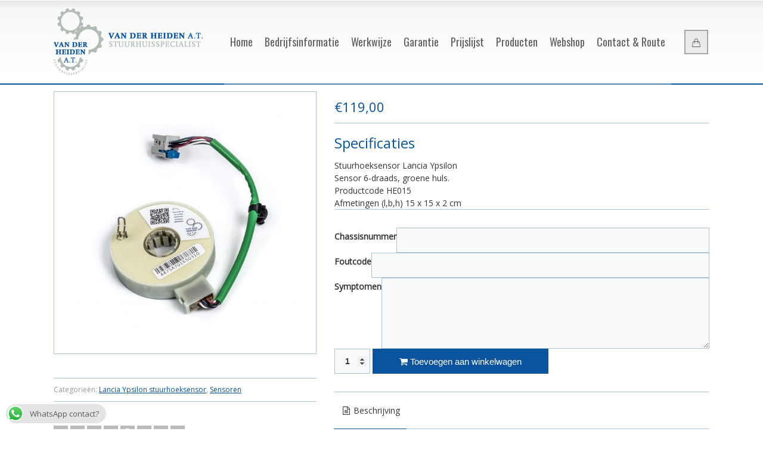

--- FILE ---
content_type: text/html; charset=UTF-8
request_url: https://www.stuurbekrachtigingen.nl/product/lancia-ypsilon-positiesensor/
body_size: 27921
content:
<!doctype html>
<html lang="nl-NL" class="no-js">
<head> 
<meta charset="UTF-8" />  
<meta name="viewport" content="width=device-width, initial-scale=1, maximum-scale=1">
 
<meta name='robots' content='index, follow, max-image-preview:large, max-snippet:-1, max-video-preview:-1' />
<script type="text/javascript">/*<![CDATA[ */ var html = document.getElementsByTagName("html")[0]; html.className = html.className.replace("no-js", "js"); window.onerror=function(e,f){var body = document.getElementsByTagName("body")[0]; body.className = body.className.replace("rt-loading", ""); var e_file = document.createElement("a");e_file.href = f;console.log( e );console.log( e_file.pathname );}/* ]]>*/</script>

	<!-- This site is optimized with the Yoast SEO plugin v26.7 - https://yoast.com/wordpress/plugins/seo/ -->
	<title>Lancia Ypsilon positiesensor &#8902; Elektrische Stuurbekrachtiging</title>
	<link rel="canonical" href="https://www.stuurbekrachtigingen.nl/product/lancia-ypsilon-positiesensor/" />
	<meta property="og:locale" content="nl_NL" />
	<meta property="og:type" content="article" />
	<meta property="og:title" content="Lancia Ypsilon positiesensor &#8902; Elektrische Stuurbekrachtiging" />
	<meta property="og:description" content="Specificaties Stuurhoeksensor Lancia Ypsilon Sensor 6-draads, groene huls. Productcode HE015  Afmetingen (l,b,h) 15 x 15 x 2 cm" />
	<meta property="og:url" content="https://www.stuurbekrachtigingen.nl/product/lancia-ypsilon-positiesensor/" />
	<meta property="og:site_name" content="Elektrische Stuurbekrachtiging" />
	<meta property="article:modified_time" content="2021-03-15T08:04:42+00:00" />
	<meta property="og:image" content="https://www.stuurbekrachtigingen.nl/wp-content/uploads/2018/01/DSCF2008-6.jpg" />
	<meta property="og:image:width" content="2541" />
	<meta property="og:image:height" content="2541" />
	<meta property="og:image:type" content="image/jpeg" />
	<meta name="twitter:card" content="summary_large_image" />
	<meta name="twitter:label1" content="Geschatte leestijd" />
	<meta name="twitter:data1" content="1 minuut" />
	<script type="application/ld+json" class="yoast-schema-graph">{"@context":"https://schema.org","@graph":[{"@type":"WebPage","@id":"https://www.stuurbekrachtigingen.nl/product/lancia-ypsilon-positiesensor/","url":"https://www.stuurbekrachtigingen.nl/product/lancia-ypsilon-positiesensor/","name":"Lancia Ypsilon positiesensor &#8902; Elektrische Stuurbekrachtiging","isPartOf":{"@id":"https://www.stuurbekrachtigingen.nl/#website"},"primaryImageOfPage":{"@id":"https://www.stuurbekrachtigingen.nl/product/lancia-ypsilon-positiesensor/#primaryimage"},"image":{"@id":"https://www.stuurbekrachtigingen.nl/product/lancia-ypsilon-positiesensor/#primaryimage"},"thumbnailUrl":"https://www.stuurbekrachtigingen.nl/wp-content/uploads/2018/01/DSCF2008-6.jpg","datePublished":"2018-01-19T18:28:40+00:00","dateModified":"2021-03-15T08:04:42+00:00","breadcrumb":{"@id":"https://www.stuurbekrachtigingen.nl/product/lancia-ypsilon-positiesensor/#breadcrumb"},"inLanguage":"nl-NL","potentialAction":[{"@type":"ReadAction","target":["https://www.stuurbekrachtigingen.nl/product/lancia-ypsilon-positiesensor/"]}]},{"@type":"ImageObject","inLanguage":"nl-NL","@id":"https://www.stuurbekrachtigingen.nl/product/lancia-ypsilon-positiesensor/#primaryimage","url":"https://www.stuurbekrachtigingen.nl/wp-content/uploads/2018/01/DSCF2008-6.jpg","contentUrl":"https://www.stuurbekrachtigingen.nl/wp-content/uploads/2018/01/DSCF2008-6.jpg","width":2541,"height":2541},{"@type":"BreadcrumbList","@id":"https://www.stuurbekrachtigingen.nl/product/lancia-ypsilon-positiesensor/#breadcrumb","itemListElement":[{"@type":"ListItem","position":1,"name":"Home","item":"https://www.stuurbekrachtigingen.nl/"},{"@type":"ListItem","position":2,"name":"Winkel","item":"https://www.stuurbekrachtigingen.nl/winkel/"},{"@type":"ListItem","position":3,"name":"Lancia Ypsilon positiesensor"}]},{"@type":"WebSite","@id":"https://www.stuurbekrachtigingen.nl/#website","url":"https://www.stuurbekrachtigingen.nl/","name":"Elektrische Stuurbekrachtiging","description":"Stuurhuis revisie","potentialAction":[{"@type":"SearchAction","target":{"@type":"EntryPoint","urlTemplate":"https://www.stuurbekrachtigingen.nl/?s={search_term_string}"},"query-input":{"@type":"PropertyValueSpecification","valueRequired":true,"valueName":"search_term_string"}}],"inLanguage":"nl-NL"}]}</script>
	<!-- / Yoast SEO plugin. -->


<link rel='dns-prefetch' href='//challenges.cloudflare.com' />
<link rel='dns-prefetch' href='//fonts.googleapis.com' />
<link rel="alternate" type="application/rss+xml" title="Elektrische Stuurbekrachtiging &raquo; feed" href="https://www.stuurbekrachtigingen.nl/feed/" />
<link rel="alternate" type="application/rss+xml" title="Elektrische Stuurbekrachtiging &raquo; reacties feed" href="https://www.stuurbekrachtigingen.nl/comments/feed/" />
<link rel="alternate" title="oEmbed (JSON)" type="application/json+oembed" href="https://www.stuurbekrachtigingen.nl/wp-json/oembed/1.0/embed?url=https%3A%2F%2Fwww.stuurbekrachtigingen.nl%2Fproduct%2Flancia-ypsilon-positiesensor%2F" />
<link rel="alternate" title="oEmbed (XML)" type="text/xml+oembed" href="https://www.stuurbekrachtigingen.nl/wp-json/oembed/1.0/embed?url=https%3A%2F%2Fwww.stuurbekrachtigingen.nl%2Fproduct%2Flancia-ypsilon-positiesensor%2F&#038;format=xml" />
<style id='wp-img-auto-sizes-contain-inline-css' type='text/css'>
img:is([sizes=auto i],[sizes^="auto," i]){contain-intrinsic-size:3000px 1500px}
/*# sourceURL=wp-img-auto-sizes-contain-inline-css */
</style>
<link rel='stylesheet' id='themecomplete-epo-css' href='https://www.stuurbekrachtigingen.nl/wp-content/plugins/woocommerce-tm-extra-product-options/assets/css/epo.min.css?ver=6.4.4' type='text/css' media='all' />
<link rel='stylesheet' id='themecomplete-epo-smallscreen-css' href='https://www.stuurbekrachtigingen.nl/wp-content/plugins/woocommerce-tm-extra-product-options/assets/css/tm-epo-smallscreen.min.css?ver=6.4.4' type='text/css' media='only screen and (max-width: 768px)' />
<style id='themecomplete-styles-header-inline-css' type='text/css'>
:root {--tcgaprow: 15px;--tcgapcolumn: 15px;}
/*# sourceURL=themecomplete-styles-header-inline-css */
</style>
<style id='wp-emoji-styles-inline-css' type='text/css'>

	img.wp-smiley, img.emoji {
		display: inline !important;
		border: none !important;
		box-shadow: none !important;
		height: 1em !important;
		width: 1em !important;
		margin: 0 0.07em !important;
		vertical-align: -0.1em !important;
		background: none !important;
		padding: 0 !important;
	}
/*# sourceURL=wp-emoji-styles-inline-css */
</style>
<link rel='stylesheet' id='wp-block-library-css' href='https://www.stuurbekrachtigingen.nl/wp-includes/css/dist/block-library/style.min.css?ver=6.9' type='text/css' media='all' />
<link rel='stylesheet' id='wc-blocks-style-css' href='https://www.stuurbekrachtigingen.nl/wp-content/plugins/woocommerce/assets/client/blocks/wc-blocks.css?ver=wc-10.4.3' type='text/css' media='all' />
<style id='global-styles-inline-css' type='text/css'>
:root{--wp--preset--aspect-ratio--square: 1;--wp--preset--aspect-ratio--4-3: 4/3;--wp--preset--aspect-ratio--3-4: 3/4;--wp--preset--aspect-ratio--3-2: 3/2;--wp--preset--aspect-ratio--2-3: 2/3;--wp--preset--aspect-ratio--16-9: 16/9;--wp--preset--aspect-ratio--9-16: 9/16;--wp--preset--color--black: #000000;--wp--preset--color--cyan-bluish-gray: #abb8c3;--wp--preset--color--white: #ffffff;--wp--preset--color--pale-pink: #f78da7;--wp--preset--color--vivid-red: #cf2e2e;--wp--preset--color--luminous-vivid-orange: #ff6900;--wp--preset--color--luminous-vivid-amber: #fcb900;--wp--preset--color--light-green-cyan: #7bdcb5;--wp--preset--color--vivid-green-cyan: #00d084;--wp--preset--color--pale-cyan-blue: #8ed1fc;--wp--preset--color--vivid-cyan-blue: #0693e3;--wp--preset--color--vivid-purple: #9b51e0;--wp--preset--gradient--vivid-cyan-blue-to-vivid-purple: linear-gradient(135deg,rgb(6,147,227) 0%,rgb(155,81,224) 100%);--wp--preset--gradient--light-green-cyan-to-vivid-green-cyan: linear-gradient(135deg,rgb(122,220,180) 0%,rgb(0,208,130) 100%);--wp--preset--gradient--luminous-vivid-amber-to-luminous-vivid-orange: linear-gradient(135deg,rgb(252,185,0) 0%,rgb(255,105,0) 100%);--wp--preset--gradient--luminous-vivid-orange-to-vivid-red: linear-gradient(135deg,rgb(255,105,0) 0%,rgb(207,46,46) 100%);--wp--preset--gradient--very-light-gray-to-cyan-bluish-gray: linear-gradient(135deg,rgb(238,238,238) 0%,rgb(169,184,195) 100%);--wp--preset--gradient--cool-to-warm-spectrum: linear-gradient(135deg,rgb(74,234,220) 0%,rgb(151,120,209) 20%,rgb(207,42,186) 40%,rgb(238,44,130) 60%,rgb(251,105,98) 80%,rgb(254,248,76) 100%);--wp--preset--gradient--blush-light-purple: linear-gradient(135deg,rgb(255,206,236) 0%,rgb(152,150,240) 100%);--wp--preset--gradient--blush-bordeaux: linear-gradient(135deg,rgb(254,205,165) 0%,rgb(254,45,45) 50%,rgb(107,0,62) 100%);--wp--preset--gradient--luminous-dusk: linear-gradient(135deg,rgb(255,203,112) 0%,rgb(199,81,192) 50%,rgb(65,88,208) 100%);--wp--preset--gradient--pale-ocean: linear-gradient(135deg,rgb(255,245,203) 0%,rgb(182,227,212) 50%,rgb(51,167,181) 100%);--wp--preset--gradient--electric-grass: linear-gradient(135deg,rgb(202,248,128) 0%,rgb(113,206,126) 100%);--wp--preset--gradient--midnight: linear-gradient(135deg,rgb(2,3,129) 0%,rgb(40,116,252) 100%);--wp--preset--font-size--small: 13px;--wp--preset--font-size--medium: 20px;--wp--preset--font-size--large: 36px;--wp--preset--font-size--x-large: 42px;--wp--preset--spacing--20: 0.44rem;--wp--preset--spacing--30: 0.67rem;--wp--preset--spacing--40: 1rem;--wp--preset--spacing--50: 1.5rem;--wp--preset--spacing--60: 2.25rem;--wp--preset--spacing--70: 3.38rem;--wp--preset--spacing--80: 5.06rem;--wp--preset--shadow--natural: 6px 6px 9px rgba(0, 0, 0, 0.2);--wp--preset--shadow--deep: 12px 12px 50px rgba(0, 0, 0, 0.4);--wp--preset--shadow--sharp: 6px 6px 0px rgba(0, 0, 0, 0.2);--wp--preset--shadow--outlined: 6px 6px 0px -3px rgb(255, 255, 255), 6px 6px rgb(0, 0, 0);--wp--preset--shadow--crisp: 6px 6px 0px rgb(0, 0, 0);}:where(.is-layout-flex){gap: 0.5em;}:where(.is-layout-grid){gap: 0.5em;}body .is-layout-flex{display: flex;}.is-layout-flex{flex-wrap: wrap;align-items: center;}.is-layout-flex > :is(*, div){margin: 0;}body .is-layout-grid{display: grid;}.is-layout-grid > :is(*, div){margin: 0;}:where(.wp-block-columns.is-layout-flex){gap: 2em;}:where(.wp-block-columns.is-layout-grid){gap: 2em;}:where(.wp-block-post-template.is-layout-flex){gap: 1.25em;}:where(.wp-block-post-template.is-layout-grid){gap: 1.25em;}.has-black-color{color: var(--wp--preset--color--black) !important;}.has-cyan-bluish-gray-color{color: var(--wp--preset--color--cyan-bluish-gray) !important;}.has-white-color{color: var(--wp--preset--color--white) !important;}.has-pale-pink-color{color: var(--wp--preset--color--pale-pink) !important;}.has-vivid-red-color{color: var(--wp--preset--color--vivid-red) !important;}.has-luminous-vivid-orange-color{color: var(--wp--preset--color--luminous-vivid-orange) !important;}.has-luminous-vivid-amber-color{color: var(--wp--preset--color--luminous-vivid-amber) !important;}.has-light-green-cyan-color{color: var(--wp--preset--color--light-green-cyan) !important;}.has-vivid-green-cyan-color{color: var(--wp--preset--color--vivid-green-cyan) !important;}.has-pale-cyan-blue-color{color: var(--wp--preset--color--pale-cyan-blue) !important;}.has-vivid-cyan-blue-color{color: var(--wp--preset--color--vivid-cyan-blue) !important;}.has-vivid-purple-color{color: var(--wp--preset--color--vivid-purple) !important;}.has-black-background-color{background-color: var(--wp--preset--color--black) !important;}.has-cyan-bluish-gray-background-color{background-color: var(--wp--preset--color--cyan-bluish-gray) !important;}.has-white-background-color{background-color: var(--wp--preset--color--white) !important;}.has-pale-pink-background-color{background-color: var(--wp--preset--color--pale-pink) !important;}.has-vivid-red-background-color{background-color: var(--wp--preset--color--vivid-red) !important;}.has-luminous-vivid-orange-background-color{background-color: var(--wp--preset--color--luminous-vivid-orange) !important;}.has-luminous-vivid-amber-background-color{background-color: var(--wp--preset--color--luminous-vivid-amber) !important;}.has-light-green-cyan-background-color{background-color: var(--wp--preset--color--light-green-cyan) !important;}.has-vivid-green-cyan-background-color{background-color: var(--wp--preset--color--vivid-green-cyan) !important;}.has-pale-cyan-blue-background-color{background-color: var(--wp--preset--color--pale-cyan-blue) !important;}.has-vivid-cyan-blue-background-color{background-color: var(--wp--preset--color--vivid-cyan-blue) !important;}.has-vivid-purple-background-color{background-color: var(--wp--preset--color--vivid-purple) !important;}.has-black-border-color{border-color: var(--wp--preset--color--black) !important;}.has-cyan-bluish-gray-border-color{border-color: var(--wp--preset--color--cyan-bluish-gray) !important;}.has-white-border-color{border-color: var(--wp--preset--color--white) !important;}.has-pale-pink-border-color{border-color: var(--wp--preset--color--pale-pink) !important;}.has-vivid-red-border-color{border-color: var(--wp--preset--color--vivid-red) !important;}.has-luminous-vivid-orange-border-color{border-color: var(--wp--preset--color--luminous-vivid-orange) !important;}.has-luminous-vivid-amber-border-color{border-color: var(--wp--preset--color--luminous-vivid-amber) !important;}.has-light-green-cyan-border-color{border-color: var(--wp--preset--color--light-green-cyan) !important;}.has-vivid-green-cyan-border-color{border-color: var(--wp--preset--color--vivid-green-cyan) !important;}.has-pale-cyan-blue-border-color{border-color: var(--wp--preset--color--pale-cyan-blue) !important;}.has-vivid-cyan-blue-border-color{border-color: var(--wp--preset--color--vivid-cyan-blue) !important;}.has-vivid-purple-border-color{border-color: var(--wp--preset--color--vivid-purple) !important;}.has-vivid-cyan-blue-to-vivid-purple-gradient-background{background: var(--wp--preset--gradient--vivid-cyan-blue-to-vivid-purple) !important;}.has-light-green-cyan-to-vivid-green-cyan-gradient-background{background: var(--wp--preset--gradient--light-green-cyan-to-vivid-green-cyan) !important;}.has-luminous-vivid-amber-to-luminous-vivid-orange-gradient-background{background: var(--wp--preset--gradient--luminous-vivid-amber-to-luminous-vivid-orange) !important;}.has-luminous-vivid-orange-to-vivid-red-gradient-background{background: var(--wp--preset--gradient--luminous-vivid-orange-to-vivid-red) !important;}.has-very-light-gray-to-cyan-bluish-gray-gradient-background{background: var(--wp--preset--gradient--very-light-gray-to-cyan-bluish-gray) !important;}.has-cool-to-warm-spectrum-gradient-background{background: var(--wp--preset--gradient--cool-to-warm-spectrum) !important;}.has-blush-light-purple-gradient-background{background: var(--wp--preset--gradient--blush-light-purple) !important;}.has-blush-bordeaux-gradient-background{background: var(--wp--preset--gradient--blush-bordeaux) !important;}.has-luminous-dusk-gradient-background{background: var(--wp--preset--gradient--luminous-dusk) !important;}.has-pale-ocean-gradient-background{background: var(--wp--preset--gradient--pale-ocean) !important;}.has-electric-grass-gradient-background{background: var(--wp--preset--gradient--electric-grass) !important;}.has-midnight-gradient-background{background: var(--wp--preset--gradient--midnight) !important;}.has-small-font-size{font-size: var(--wp--preset--font-size--small) !important;}.has-medium-font-size{font-size: var(--wp--preset--font-size--medium) !important;}.has-large-font-size{font-size: var(--wp--preset--font-size--large) !important;}.has-x-large-font-size{font-size: var(--wp--preset--font-size--x-large) !important;}
/*# sourceURL=global-styles-inline-css */
</style>

<style id='classic-theme-styles-inline-css' type='text/css'>
/*! This file is auto-generated */
.wp-block-button__link{color:#fff;background-color:#32373c;border-radius:9999px;box-shadow:none;text-decoration:none;padding:calc(.667em + 2px) calc(1.333em + 2px);font-size:1.125em}.wp-block-file__button{background:#32373c;color:#fff;text-decoration:none}
/*# sourceURL=/wp-includes/css/classic-themes.min.css */
</style>
<link rel='stylesheet' id='ccw_main_css-css' href='https://www.stuurbekrachtigingen.nl/wp-content/plugins/click-to-chat-for-whatsapp/prev/assets/css/mainstyles.css?ver=4.35' type='text/css' media='all' />
<link rel='stylesheet' id='contact-form-7-css' href='https://www.stuurbekrachtigingen.nl/wp-content/plugins/contact-form-7/includes/css/styles.css?ver=6.1.4' type='text/css' media='all' />
<link rel='stylesheet' id='photoswipe-css' href='https://www.stuurbekrachtigingen.nl/wp-content/plugins/woocommerce/assets/css/photoswipe/photoswipe.min.css?ver=10.4.3' type='text/css' media='all' />
<link rel='stylesheet' id='photoswipe-default-skin-css' href='https://www.stuurbekrachtigingen.nl/wp-content/plugins/woocommerce/assets/css/photoswipe/default-skin/default-skin.min.css?ver=10.4.3' type='text/css' media='all' />
<link rel='stylesheet' id='woocommerce-smallscreen-css' href='https://www.stuurbekrachtigingen.nl/wp-content/plugins/woocommerce/assets/css/woocommerce-smallscreen.css?ver=10.4.3' type='text/css' media='only screen and (max-width: 768px)' />
<style id='woocommerce-inline-inline-css' type='text/css'>
.woocommerce form .form-row .required { visibility: visible; }
/*# sourceURL=woocommerce-inline-inline-css */
</style>
<link rel='stylesheet' id='wpcf7-redirect-script-frontend-css' href='https://www.stuurbekrachtigingen.nl/wp-content/plugins/wpcf7-redirect/build/assets/frontend-script.css?ver=2c532d7e2be36f6af233' type='text/css' media='all' />
<link rel='stylesheet' id='rt-theme-20-style-all-css' href='https://www.stuurbekrachtigingen.nl/wp-content/themes/rt-theme-20/css/layout2/app.min.css?ver=2.7' type='text/css' media='all' />
<link rel='stylesheet' id='rt-theme-20-woocommerce-css' href='https://www.stuurbekrachtigingen.nl/wp-content/themes/rt-theme-20/css/woocommerce/rt-woocommerce.min.css?ver=2.7' type='text/css' media='all' />
<link rel='stylesheet' id='mediaelement-skin-css' href='https://www.stuurbekrachtigingen.nl/wp-content/themes/rt-theme-20/css/mejs-skin.min.css?ver=2.7' type='text/css' media='all' />
<link rel='stylesheet' id='fontello-css' href='https://www.stuurbekrachtigingen.nl/wp-content/themes/rt-theme-20/css/fontello/css/fontello.css?ver=2.7' type='text/css' media='all' />
<link rel='stylesheet' id='jackbox-css' href='https://www.stuurbekrachtigingen.nl/wp-content/themes/rt-theme-20/js/lightbox/css/jackbox.min.css?ver=2.7' type='text/css' media='all' />
<link rel='stylesheet' id='mollie-applepaydirect-css' href='https://www.stuurbekrachtigingen.nl/wp-content/plugins/mollie-payments-for-woocommerce/public/css/mollie-applepaydirect.min.css?ver=1768819550' type='text/css' media='screen' />
<link rel='stylesheet' id='theme-style-css' href='https://www.stuurbekrachtigingen.nl/wp-content/themes/rt-theme-20/style.css?ver=6.9' type='text/css' media='all' />
<link rel='stylesheet' id='rt-theme-20-dynamic-css' href='https://www.stuurbekrachtigingen.nl/wp-content/uploads/rt-theme-20/dynamic-style.css?ver=241115083608' type='text/css' media='all' />
<link rel='stylesheet' id='rt-theme-20-google-fonts-css' href='//fonts.googleapis.com/css?family=Open+Sans%3Aregular%7COswald%3Aregular%7CNoto+Sans%3Aregular%7CExo+2%3Aregular&#038;subset=latin%2Clatin-ext&#038;ver=1.0.0' type='text/css' media='all' />
<script type="text/template" id="tmpl-variation-template">
	<div class="woocommerce-variation-description">{{{ data.variation.variation_description }}}</div>
	<div class="woocommerce-variation-price">{{{ data.variation.price_html }}}</div>
	<div class="woocommerce-variation-availability">{{{ data.variation.availability_html }}}</div>
</script>
<script type="text/template" id="tmpl-unavailable-variation-template">
	<p role="alert">Dit product is niet beschikbaar. Kies een andere combinatie.</p>
</script>
<script type="text/javascript" src="https://www.stuurbekrachtigingen.nl/wp-includes/js/jquery/jquery.min.js?ver=3.7.1" id="jquery-core-js"></script>
<script type="text/javascript" src="https://www.stuurbekrachtigingen.nl/wp-includes/js/jquery/jquery-migrate.min.js?ver=3.4.1" id="jquery-migrate-js"></script>
<script type="text/javascript" src="https://www.stuurbekrachtigingen.nl/wp-includes/js/underscore.min.js?ver=1.13.7" id="underscore-js"></script>
<script type="text/javascript" id="wp-util-js-extra">
/* <![CDATA[ */
var _wpUtilSettings = {"ajax":{"url":"/wp-admin/admin-ajax.php"}};
//# sourceURL=wp-util-js-extra
/* ]]> */
</script>
<script type="text/javascript" src="https://www.stuurbekrachtigingen.nl/wp-includes/js/wp-util.min.js?ver=6.9" id="wp-util-js"></script>
<script type="text/javascript" src="https://www.stuurbekrachtigingen.nl/wp-content/plugins/woocommerce/assets/js/jquery-blockui/jquery.blockUI.min.js?ver=2.7.0-wc.10.4.3" id="wc-jquery-blockui-js" data-wp-strategy="defer"></script>
<script type="text/javascript" id="wc-add-to-cart-js-extra">
/* <![CDATA[ */
var wc_add_to_cart_params = {"ajax_url":"/wp-admin/admin-ajax.php","wc_ajax_url":"/?wc-ajax=%%endpoint%%","i18n_view_cart":"Bekijk winkelwagen","cart_url":"https://www.stuurbekrachtigingen.nl/winkelmand/","is_cart":"","cart_redirect_after_add":"no"};
//# sourceURL=wc-add-to-cart-js-extra
/* ]]> */
</script>
<script type="text/javascript" src="https://www.stuurbekrachtigingen.nl/wp-content/plugins/woocommerce/assets/js/frontend/add-to-cart.min.js?ver=10.4.3" id="wc-add-to-cart-js" data-wp-strategy="defer"></script>
<script type="text/javascript" src="https://www.stuurbekrachtigingen.nl/wp-content/plugins/woocommerce/assets/js/zoom/jquery.zoom.min.js?ver=1.7.21-wc.10.4.3" id="wc-zoom-js" defer="defer" data-wp-strategy="defer"></script>
<script type="text/javascript" src="https://www.stuurbekrachtigingen.nl/wp-content/plugins/woocommerce/assets/js/flexslider/jquery.flexslider.min.js?ver=2.7.2-wc.10.4.3" id="wc-flexslider-js" defer="defer" data-wp-strategy="defer"></script>
<script type="text/javascript" src="https://www.stuurbekrachtigingen.nl/wp-content/plugins/woocommerce/assets/js/photoswipe/photoswipe.min.js?ver=4.1.1-wc.10.4.3" id="wc-photoswipe-js" defer="defer" data-wp-strategy="defer"></script>
<script type="text/javascript" src="https://www.stuurbekrachtigingen.nl/wp-content/plugins/woocommerce/assets/js/photoswipe/photoswipe-ui-default.min.js?ver=4.1.1-wc.10.4.3" id="wc-photoswipe-ui-default-js" defer="defer" data-wp-strategy="defer"></script>
<script type="text/javascript" id="wc-single-product-js-extra">
/* <![CDATA[ */
var wc_single_product_params = {"i18n_required_rating_text":"Selecteer een waardering","i18n_rating_options":["1 van de 5 sterren","2 van de 5 sterren","3 van de 5 sterren","4 van de 5 sterren","5 van de 5 sterren"],"i18n_product_gallery_trigger_text":"Afbeeldinggalerij in volledig scherm bekijken","review_rating_required":"yes","flexslider":{"rtl":false,"animation":"slide","smoothHeight":true,"directionNav":false,"controlNav":"thumbnails","slideshow":false,"animationSpeed":500,"animationLoop":false,"allowOneSlide":false},"zoom_enabled":"1","zoom_options":[],"photoswipe_enabled":"1","photoswipe_options":{"shareEl":false,"closeOnScroll":false,"history":false,"hideAnimationDuration":0,"showAnimationDuration":0},"flexslider_enabled":"1"};
//# sourceURL=wc-single-product-js-extra
/* ]]> */
</script>
<script type="text/javascript" src="https://www.stuurbekrachtigingen.nl/wp-content/plugins/woocommerce/assets/js/frontend/single-product.min.js?ver=10.4.3" id="wc-single-product-js" defer="defer" data-wp-strategy="defer"></script>
<script type="text/javascript" src="https://www.stuurbekrachtigingen.nl/wp-content/plugins/woocommerce/assets/js/js-cookie/js.cookie.min.js?ver=2.1.4-wc.10.4.3" id="wc-js-cookie-js" defer="defer" data-wp-strategy="defer"></script>
<script type="text/javascript" id="woocommerce-js-extra">
/* <![CDATA[ */
var woocommerce_params = {"ajax_url":"/wp-admin/admin-ajax.php","wc_ajax_url":"/?wc-ajax=%%endpoint%%","i18n_password_show":"Wachtwoord weergeven","i18n_password_hide":"Wachtwoord verbergen"};
//# sourceURL=woocommerce-js-extra
/* ]]> */
</script>
<script type="text/javascript" src="https://www.stuurbekrachtigingen.nl/wp-content/plugins/woocommerce/assets/js/frontend/woocommerce.min.js?ver=10.4.3" id="woocommerce-js" defer="defer" data-wp-strategy="defer"></script>
<script type="text/javascript" src="https://www.stuurbekrachtigingen.nl/wp-content/plugins/js_composer/assets/js/vendors/woocommerce-add-to-cart.js?ver=8.0" id="vc_woocommerce-add-to-cart-js-js"></script>
<script type="text/javascript" id="WCPAY_ASSETS-js-extra">
/* <![CDATA[ */
var wcpayAssets = {"url":"https://www.stuurbekrachtigingen.nl/wp-content/plugins/woocommerce-payments/dist/"};
//# sourceURL=WCPAY_ASSETS-js-extra
/* ]]> */
</script>
<script type="text/javascript" id="wc-cart-fragments-js-extra">
/* <![CDATA[ */
var wc_cart_fragments_params = {"ajax_url":"/wp-admin/admin-ajax.php","wc_ajax_url":"/?wc-ajax=%%endpoint%%","cart_hash_key":"wc_cart_hash_3807304e793aa501e660d10194a591cf","fragment_name":"wc_fragments_3807304e793aa501e660d10194a591cf","request_timeout":"5000"};
//# sourceURL=wc-cart-fragments-js-extra
/* ]]> */
</script>
<script type="text/javascript" src="https://www.stuurbekrachtigingen.nl/wp-content/plugins/woocommerce/assets/js/frontend/cart-fragments.min.js?ver=10.4.3" id="wc-cart-fragments-js" defer="defer" data-wp-strategy="defer"></script>
<script></script><link rel="https://api.w.org/" href="https://www.stuurbekrachtigingen.nl/wp-json/" /><link rel="alternate" title="JSON" type="application/json" href="https://www.stuurbekrachtigingen.nl/wp-json/wp/v2/product/2706" /><link rel="EditURI" type="application/rsd+xml" title="RSD" href="https://www.stuurbekrachtigingen.nl/xmlrpc.php?rsd" />
<meta name="generator" content="WordPress 6.9" />
<meta name="generator" content="WooCommerce 10.4.3" />
<link rel='shortlink' href='https://www.stuurbekrachtigingen.nl/?p=2706' />

		<!-- GA Google Analytics @ https://m0n.co/ga -->
		<script async src="https://www.googletagmanager.com/gtag/js?id=G-TVMFDH0KS5"></script>
		<script>
			window.dataLayer = window.dataLayer || [];
			function gtag(){dataLayer.push(arguments);}
			gtag('js', new Date());
			gtag('config', 'G-TVMFDH0KS5');
		</script>

	
<!--[if lt IE 9]><script src="https://www.stuurbekrachtigingen.nl/wp-content/themes/rt-theme-20/js/html5shiv.min.js"></script><![endif]-->
<!--[if gte IE 9]> <style type="text/css"> .gradient { filter: none; } </style> <![endif]-->
	<noscript><style>.woocommerce-product-gallery{ opacity: 1 !important; }</style></noscript>
	<meta name="generator" content="Powered by WPBakery Page Builder - drag and drop page builder for WordPress."/>
<meta name="generator" content="Powered by Slider Revolution 6.7.17 - responsive, Mobile-Friendly Slider Plugin for WordPress with comfortable drag and drop interface." />
<link rel="icon" href="https://www.stuurbekrachtigingen.nl/wp-content/uploads/2017/06/cropped-gears_favicon-32x32.gif" sizes="32x32" />
<link rel="icon" href="https://www.stuurbekrachtigingen.nl/wp-content/uploads/2017/06/cropped-gears_favicon-192x192.gif" sizes="192x192" />
<link rel="apple-touch-icon" href="https://www.stuurbekrachtigingen.nl/wp-content/uploads/2017/06/cropped-gears_favicon-180x180.gif" />
<meta name="msapplication-TileImage" content="https://www.stuurbekrachtigingen.nl/wp-content/uploads/2017/06/cropped-gears_favicon-270x270.gif" />
<script>function setREVStartSize(e){
			//window.requestAnimationFrame(function() {
				window.RSIW = window.RSIW===undefined ? window.innerWidth : window.RSIW;
				window.RSIH = window.RSIH===undefined ? window.innerHeight : window.RSIH;
				try {
					var pw = document.getElementById(e.c).parentNode.offsetWidth,
						newh;
					pw = pw===0 || isNaN(pw) || (e.l=="fullwidth" || e.layout=="fullwidth") ? window.RSIW : pw;
					e.tabw = e.tabw===undefined ? 0 : parseInt(e.tabw);
					e.thumbw = e.thumbw===undefined ? 0 : parseInt(e.thumbw);
					e.tabh = e.tabh===undefined ? 0 : parseInt(e.tabh);
					e.thumbh = e.thumbh===undefined ? 0 : parseInt(e.thumbh);
					e.tabhide = e.tabhide===undefined ? 0 : parseInt(e.tabhide);
					e.thumbhide = e.thumbhide===undefined ? 0 : parseInt(e.thumbhide);
					e.mh = e.mh===undefined || e.mh=="" || e.mh==="auto" ? 0 : parseInt(e.mh,0);
					if(e.layout==="fullscreen" || e.l==="fullscreen")
						newh = Math.max(e.mh,window.RSIH);
					else{
						e.gw = Array.isArray(e.gw) ? e.gw : [e.gw];
						for (var i in e.rl) if (e.gw[i]===undefined || e.gw[i]===0) e.gw[i] = e.gw[i-1];
						e.gh = e.el===undefined || e.el==="" || (Array.isArray(e.el) && e.el.length==0)? e.gh : e.el;
						e.gh = Array.isArray(e.gh) ? e.gh : [e.gh];
						for (var i in e.rl) if (e.gh[i]===undefined || e.gh[i]===0) e.gh[i] = e.gh[i-1];
											
						var nl = new Array(e.rl.length),
							ix = 0,
							sl;
						e.tabw = e.tabhide>=pw ? 0 : e.tabw;
						e.thumbw = e.thumbhide>=pw ? 0 : e.thumbw;
						e.tabh = e.tabhide>=pw ? 0 : e.tabh;
						e.thumbh = e.thumbhide>=pw ? 0 : e.thumbh;
						for (var i in e.rl) nl[i] = e.rl[i]<window.RSIW ? 0 : e.rl[i];
						sl = nl[0];
						for (var i in nl) if (sl>nl[i] && nl[i]>0) { sl = nl[i]; ix=i;}
						var m = pw>(e.gw[ix]+e.tabw+e.thumbw) ? 1 : (pw-(e.tabw+e.thumbw)) / (e.gw[ix]);
						newh =  (e.gh[ix] * m) + (e.tabh + e.thumbh);
					}
					var el = document.getElementById(e.c);
					if (el!==null && el) el.style.height = newh+"px";
					el = document.getElementById(e.c+"_wrapper");
					if (el!==null && el) {
						el.style.height = newh+"px";
						el.style.display = "block";
					}
				} catch(e){
					console.log("Failure at Presize of Slider:" + e)
				}
			//});
		  };</script>
		<style type="text/css" id="wp-custom-css">
			.col-sm-2.product {
	width: 33% !important; }

@media screen and (max-width: 767px) {
.col-sm-2.product { width: 50%; min-height: 140px !important; float: left;
margin-bottom: 0px; }
.col-sm-4.product.type-product { width: 50%; min-height: 250px !important; float: left; padding: 0; } .product_info_footer { padding: 5px; }
.col.product-category a, .woo-sub-categories a { text-decoration: none; display: block; }
	.col.product-category .woocommerce-loop-category__title, .woo-sub-categories .woocommerce-loop-category__title { font-size: 15px; height: 100px !important; word-break: break-word; }
	.woocommerce .product .product_info h5, .woocommerce-page .product .product_info h5, .portfolio-carousel h5, .product-carousel .product_item_holder .product_info h5, .blog-carousel h5, .latest_news h5, .latest_news .date, .toggle-head { height: 150px; }
} 		</style>
		<noscript><style> .wpb_animate_when_almost_visible { opacity: 1; }</style></noscript><script class="tm-hidden" type="text/template" id="tmpl-tc-cart-options-popup">
	<div class='header'>
		<h3>{{{ data.title }}}</h3>
	</div>
	<div id='{{{ data.id }}}' class='float-editbox'>{{{ data.html }}}</div>
	<div class='footer'>
		<div class='inner'>
			<span class='tm-button button button-secondary button-large floatbox-cancel'>{{{ data.close }}}</span>
		</div>
	</div>
</script>
<script class="tm-hidden" type="text/template" id="tmpl-tc-lightbox">
	<div class="tc-lightbox-wrap">
		<span class="tc-lightbox-button tcfa tcfa-search tc-transition tcinit"></span>
	</div>
</script>
<script class="tm-hidden" type="text/template" id="tmpl-tc-lightbox-zoom">
	<span class="tc-lightbox-button-close tcfa tcfa-times"></span>
	{{{ data.img }}}
</script>
<script class="tm-hidden" type="text/template" id="tmpl-tc-final-totals">
	<dl class="tm-extra-product-options-totals tm-custom-price-totals">
		<# if (data.show_unit_price==true){ #>		<dt class="tm-unit-price">{{{ data.unit_price }}}</dt>
		<dd class="tm-unit-price">
		{{{ data.totals_box_before_unit_price }}}<span class="price amount options">{{{ data.formatted_unit_price }}}</span>{{{ data.totals_box_after_unit_price }}}
		</dd>		<# } #>
		<# if (data.show_options_vat==true){ #>		<dt class="tm-vat-options-totals">{{{ data.options_vat_total }}}</dt>
		<dd class="tm-vat-options-totals">
		{{{ data.totals_box_before_vat_options_totals_price }}}<span class="price amount options">{{{ data.formatted_vat_options_total }}}</span>{{{ data.totals_box_after_vat_options_totals_price }}}
		</dd>		<# } #>
		<# if (data.show_options_total==true){ #>		<dt class="tm-options-totals">{{{ data.options_total }}}</dt>
		<dd class="tm-options-totals">
		{{{ data.totals_box_before_options_totals_price }}}<span class="price amount options">{{{ data.formatted_options_total }}}</span>{{{ data.totals_box_after_options_totals_price }}}
		</dd>		<# } #>
		<# if (data.show_fees_total==true){ #>		<dt class="tm-fee-totals">{{{ data.fees_total }}}</dt>
		<dd class="tm-fee-totals">
		{{{ data.totals_box_before_fee_totals_price }}}<span class="price amount fees">{{{ data.formatted_fees_total }}}</span>{{{ data.totals_box_after_fee_totals_price }}}
		</dd>		<# } #>
		<# if (data.show_extra_fee==true){ #>		<dt class="tm-extra-fee">{{{ data.extra_fee }}}</dt>
		<dd class="tm-extra-fee">
		{{{ data.totals_box_before_extra_fee_price }}}<span class="price amount options extra-fee">{{{ data.formatted_extra_fee }}}</span>{{{ data.totals_box_after_extra_fee_price }}}
		</dd>		<# } #>
		<# if (data.show_final_total==true){ #>		<dt class="tm-final-totals">{{{ data.final_total }}}</dt>
		<dd class="tm-final-totals">
		{{{ data.totals_box_before_final_totals_price }}}<span class="price amount final">{{{ data.formatted_final_total }}}</span>{{{ data.totals_box_after_final_totals_price }}}
		</dd>		<# } #>
			</dl>
</script>
<script class="tm-hidden" type="text/template" id="tmpl-tc-price">
	<span class="amount">{{{ data.price.price }}}</span>
</script>
<script class="tm-hidden" type="text/template" id="tmpl-tc-sale-price">
	<del>
		<span class="tc-original-price amount">{{{ data.price.original_price }}}</span>
	</del>
	<ins>
		<span class="amount">{{{ data.price.price }}}</span>
	</ins>
</script>
<script class="tm-hidden" type="text/template" id="tmpl-tc-section-pop-link">
	<div id="tm-section-pop-up" class="tm-extra-product-options flasho tc-wrapper tm-section-pop-up single tm-animated appear">
		<div class='header'><h3>{{{ data.title }}}</h3></div>
		<div class="float-editbox" id="tc-floatbox-content"></div>
		<div class='footer'>
			<div class='inner'>
				<span class='tm-button button button-secondary button-large floatbox-cancel'>{{{ data.close }}}</span>
			</div>
		</div>
	</div>
</script>
<script class="tm-hidden" type="text/template" id="tmpl-tc-floating-box-nks"><# if (data.values.length) {#>
	{{{ data.html_before }}}
	<div class="tc-row tm-fb-labels">
		<span class="tc-cell tcwidth tcwidth-25 tm-fb-title">{{{ data.option_label }}}</span>
		<span class="tc-cell tcwidth tcwidth-25 tm-fb-value">{{{ data.option_value }}}</span>
		<span class="tc-cell tcwidth tcwidth-25 tm-fb-quantity">{{{ data.option_qty }}}</span>
		<span class="tc-cell tcwidth tcwidth-25 tm-fb-price">{{{ data.option_price }}}</span>
	</div>
	<# for (var i = 0; i < data.values.length; i++) { #>
		<# if (data.values[i].label_show=='' || data.values[i].value_show=='') {#>
	<div class="tc-row tm-fb-data">
			<# if (data.values[i].label_show=='') {#>
		<span class="tc-cell tcwidth tcwidth-25 tm-fb-title">{{{ data.values[i].title }}}</span>
			<# } #>
			<# if (data.values[i].value_show=='') {#>
		<span class="tc-cell tcwidth tcwidth-25 tm-fb-value">{{{ data.values[i].value }}}</span>
			<# } #>
		<span class="tc-cell tcwidth tcwidth-25 tm-fb-quantity">{{{ data.values[i].quantity }}}</span>
		<span class="tc-cell tcwidth tcwidth-25 tm-fb-price">{{{ data.values[i].price }}}</span>
	</div>
		<# } #>
	<# } #>
	{{{ data.html_after }}}
	<# }#>
	{{{ data.totals }}}</script>
<script class="tm-hidden" type="text/template" id="tmpl-tc-floating-box"><# if (data.values.length) {#>
	{{{ data.html_before }}}
	<dl class="tm-fb">
		<# for (var i = 0; i < data.values.length; i++) { #>
			<# if (data.values[i].label_show=='') {#>
		<dt class="tm-fb-title">{{{ data.values[i].title }}}</dt>
			<# } #>
			<# if (data.values[i].value_show=='') {#>
		<dd class="tm-fb-value">{{{ data.values[i].value }}}<# if (data.values[i].quantity > 1) {#><span class="tm-fb-quantity"> &times; {{{ data.values[i].quantity }}}</span><#}#></dd>
			<# } #>
		<# } #>
	</dl>
	{{{ data.html_after }}}
	<# }#>{{{ data.totals }}}</script>
<script class="tm-hidden" type="text/template" id="tmpl-tc-chars-remanining">
	<span class="tc-chars">
		<span class="tc-chars-remanining">{{{ data.maxlength }}}</span>
		<span class="tc-remaining"> {{{ data.characters_remaining }}}</span>
	</span>
</script>
<script class="tm-hidden" type="text/template" id="tmpl-tc-formatted-price">{{{ data.before_price_text }}}<# if (data.customer_price_format_wrap_start) {#>
	{{{ data.customer_price_format_wrap_start }}}
	<# } #>&lt;span class=&quot;woocommerce-Price-amount amount&quot;&gt;&lt;bdi&gt;&lt;span class=&quot;woocommerce-Price-currencySymbol&quot;&gt;&euro;&lt;/span&gt;{{{ data.price }}}&lt;/bdi&gt;&lt;/span&gt;<# if (data.customer_price_format_wrap_end) {#>
	{{{ data.customer_price_format_wrap_end }}}
	<# } #>{{{ data.after_price_text }}}</script>
<script class="tm-hidden" type="text/template" id="tmpl-tc-formatted-sale-price">{{{ data.before_price_text }}}<# if (data.customer_price_format_wrap_start) {#>
	{{{ data.customer_price_format_wrap_start }}}
	<# } #>&lt;del aria-hidden=&quot;true&quot;&gt;&lt;span class=&quot;woocommerce-Price-amount amount&quot;&gt;&lt;bdi&gt;&lt;span class=&quot;woocommerce-Price-currencySymbol&quot;&gt;&euro;&lt;/span&gt;{{{ data.price }}}&lt;/bdi&gt;&lt;/span&gt;&lt;/del&gt; &lt;span class=&quot;screen-reader-text&quot;&gt;Oorspronkelijke prijs was: &euro;{{{ data.price }}}.&lt;/span&gt;&lt;ins aria-hidden=&quot;true&quot;&gt;&lt;span class=&quot;woocommerce-Price-amount amount&quot;&gt;&lt;bdi&gt;&lt;span class=&quot;woocommerce-Price-currencySymbol&quot;&gt;&euro;&lt;/span&gt;{{{ data.sale_price }}}&lt;/bdi&gt;&lt;/span&gt;&lt;/ins&gt;&lt;span class=&quot;screen-reader-text&quot;&gt;Huidige prijs is: &euro;{{{ data.sale_price }}}.&lt;/span&gt;<# if (data.customer_price_format_wrap_end) {#>
	{{{ data.customer_price_format_wrap_end }}}
	<# } #>{{{ data.after_price_text }}}</script>
<script class="tm-hidden" type="text/template" id="tmpl-tc-upload-messages">
	<div class="header">
		<h3>{{{ data.title }}}</h3>
	</div>
	<div class="float-editbox" id="tc-floatbox-content">
		<div class="tc-upload-messages">
			<div class="tc-upload-message">{{{ data.message }}}</div>
			<# for (var id in data.files) {
				if (data.files.hasOwnProperty(id)) {#>
					<# for (var i in id) {
						if (data.files[id].hasOwnProperty(i)) {#>
						<div class="tc-upload-files">{{{ data.files[id][i] }}}</div>
						<# }
					}#>
				<# }
			}#>
		</div>
	</div>
	<div class="footer">
		<div class="inner">&nbsp;</div>
	</div>
</script>
<style id='themecomplete-styles-footer-inline-css' type='text/css'>
.woocommerce #content table.cart img.epo-option-image, .woocommerce table.cart img.epo-option-image, .woocommerce-page #content table.cart img.epo-option-image, .woocommerce-page table.cart img.epo-option-image, .woocommerce-mini-cart .cpf-img-on-cart .epo-option-image, .woocommerce-checkout-review-order .cpf-img-on-cart .epo-option-image, .woocommerce-order-details .cpf-img-on-cart .epo-option-image, .epo-option-image, .cpf-img-on-order > * {max-width: calc(70% - var(--tcgapcolumn))  !important;max-height: none !important;}
/*# sourceURL=themecomplete-styles-footer-inline-css */
</style>
<link rel='stylesheet' id='rs-plugin-settings-css' href='//www.stuurbekrachtigingen.nl/wp-content/plugins/revslider/sr6/assets/css/rs6.css?ver=6.7.17' type='text/css' media='all' />
<style id='rs-plugin-settings-inline-css' type='text/css'>
#rs-demo-id {}
/*# sourceURL=rs-plugin-settings-inline-css */
</style>
</head>
<body class="wp-singular product-template-default single single-product postid-2706 wp-theme-rt-theme-20 theme-rt-theme-20 woocommerce woocommerce-page woocommerce-no-js tm-responsive  sticky-header header-layout2 wpb-js-composer js-comp-ver-8.0 vc_responsive">
<div class="go-to-top icon-up-open"></div>
<!-- loader -->
<div id="loader-wrapper"><div id="loader"></div></div>
<!-- / #loader -->

<!-- background wrapper -->
<div id="container">   
 

	
	 
	
	<header class="top-header overlapped fullwidth  sticky sticky-logo">
		<div class="header-elements">
		
			<!-- mobile menu button -->
			<div class="mobile-menu-button icon-menu"></div>

			
			<!-- logo -->
						<div id="logo" class="site-logo">
				 <a href="https://www.stuurbekrachtigingen.nl" title="Elektrische Stuurbekrachtiging" class="logo-image-link"><img src="https://www.stuurbekrachtigingen.nl/wp-content/uploads/2012/10/van-der-heiden-01.png" alt="Elektrische Stuurbekrachtiging" class="main_logo" /><img src="https://www.stuurbekrachtigingen.nl/wp-content/uploads/2017/06/van-der-heiden-01-e1497870497994.png" alt="Elektrische Stuurbekrachtiging" class="sticky_logo" /></a> 		
			</div><!-- / end #logo -->

			<div class="header-right">
						

				<!-- navigation holder -->
				<nav>
					<ul id="navigation" class="menu"><li id='menu-item-1320'  class="menu-item menu-item-type-post_type menu-item-object-page menu-item-home" data-depth='0'><a  href="https://www.stuurbekrachtigingen.nl/">Home</a> </li>
<li id='menu-item-1245'  class="menu-item menu-item-type-post_type menu-item-object-page" data-depth='0'><a  href="https://www.stuurbekrachtigingen.nl/bedrijfsinformatie/">Bedrijfsinformatie</a> </li>
<li id='menu-item-1246'  class="menu-item menu-item-type-post_type menu-item-object-page" data-depth='0'><a  href="https://www.stuurbekrachtigingen.nl/werkwijze/">Werkwijze</a> </li>
<li id='menu-item-1247'  class="menu-item menu-item-type-post_type menu-item-object-page" data-depth='0'><a  href="https://www.stuurbekrachtigingen.nl/garantie/">Garantie</a> </li>
<li id='menu-item-1248'  class="multicolumn-6 menu-item menu-item-type-post_type menu-item-object-page menu-item-has-children multicolumn " data-depth='0'><a  href="https://www.stuurbekrachtigingen.nl/prijslijst/">Prijslijst</a> 
<ul class="sub-menu">
<li id='menu-item-1249'  class="menu-item menu-item-type-post_type menu-item-object-page" data-depth='1'><a  href="https://www.stuurbekrachtigingen.nl/prijslijst/alfa-romeo/">Alfa Romeo</a> </li>
<li id='menu-item-1250'  class="menu-item menu-item-type-post_type menu-item-object-page" data-depth='1'><a  href="https://www.stuurbekrachtigingen.nl/prijslijst/audi/">Audi</a> </li>
<li id='menu-item-1280'  class="menu-item menu-item-type-post_type menu-item-object-page" data-depth='1'><a  href="https://www.stuurbekrachtigingen.nl/prijslijst/bmw/">BMW</a> </li>
<li id='menu-item-1251'  class="menu-item menu-item-type-post_type menu-item-object-page" data-depth='1'><a  href="https://www.stuurbekrachtigingen.nl/prijslijst/citroen/">Citroën</a> </li>
<li id='menu-item-1252'  class="menu-item menu-item-type-post_type menu-item-object-page" data-depth='1'><a  href="https://www.stuurbekrachtigingen.nl/prijslijst/fiat/">Fiat</a> </li>
<li id='menu-item-1253'  class="menu-item menu-item-type-post_type menu-item-object-page" data-depth='1'><a  href="https://www.stuurbekrachtigingen.nl/prijslijst/ford/">Ford</a> </li>
<li id='menu-item-1254'  class="menu-item menu-item-type-post_type menu-item-object-page" data-depth='1'><a  href="https://www.stuurbekrachtigingen.nl/prijslijst/hyundai/">Hyundai</a> </li>
<li id='menu-item-1255'  class="menu-item menu-item-type-post_type menu-item-object-page" data-depth='1'><a  href="https://www.stuurbekrachtigingen.nl/prijslijst/kia/">KIA</a> </li>
<li id='menu-item-1256'  class="menu-item menu-item-type-post_type menu-item-object-page" data-depth='1'><a  href="https://www.stuurbekrachtigingen.nl/prijslijst/lancia/">Lancia</a> </li>
<li id='menu-item-1257'  class="menu-item menu-item-type-post_type menu-item-object-page" data-depth='1'><a  href="https://www.stuurbekrachtigingen.nl/prijslijst/mazda/">Mazda</a> </li>
<li id='menu-item-1258'  class="menu-item menu-item-type-post_type menu-item-object-page" data-depth='1'><a  href="https://www.stuurbekrachtigingen.nl/prijslijst/mercedes/">Mercedes</a> </li>
<li id='menu-item-1279'  class="menu-item menu-item-type-post_type menu-item-object-page" data-depth='1'><a  href="https://www.stuurbekrachtigingen.nl/mini/">Mini</a> </li>
<li id='menu-item-1259'  class="menu-item menu-item-type-post_type menu-item-object-page" data-depth='1'><a  href="https://www.stuurbekrachtigingen.nl/prijslijst/mitsubishi/">Mitsubishi</a> </li>
<li id='menu-item-1260'  class="menu-item menu-item-type-post_type menu-item-object-page" data-depth='1'><a  href="https://www.stuurbekrachtigingen.nl/prijslijst/nissan/">Nissan</a> </li>
<li id='menu-item-1261'  class="menu-item menu-item-type-post_type menu-item-object-page" data-depth='1'><a  href="https://www.stuurbekrachtigingen.nl/prijslijst/opel/">Opel</a> </li>
<li id='menu-item-1262'  class="menu-item menu-item-type-post_type menu-item-object-page" data-depth='1'><a  href="https://www.stuurbekrachtigingen.nl/prijslijst/peugeot/">Peugeot</a> </li>
<li id='menu-item-1263'  class="menu-item menu-item-type-post_type menu-item-object-page" data-depth='1'><a  href="https://www.stuurbekrachtigingen.nl/prijslijst/renault/">Renault</a> </li>
<li id='menu-item-1264'  class="menu-item menu-item-type-post_type menu-item-object-page" data-depth='1'><a  href="https://www.stuurbekrachtigingen.nl/prijslijst/seat/">Seat</a> </li>
<li id='menu-item-1265'  class="menu-item menu-item-type-post_type menu-item-object-page" data-depth='1'><a  href="https://www.stuurbekrachtigingen.nl/prijslijst/skoda/">Skoda</a> </li>
<li id='menu-item-1266'  class="menu-item menu-item-type-post_type menu-item-object-page" data-depth='1'><a  href="https://www.stuurbekrachtigingen.nl/prijslijst/smart/">Smart</a> </li>
<li id='menu-item-1267'  class="menu-item menu-item-type-post_type menu-item-object-page" data-depth='1'><a  href="https://www.stuurbekrachtigingen.nl/prijslijst/suzuki/">Suzuki</a> </li>
<li id='menu-item-1268'  class="menu-item menu-item-type-post_type menu-item-object-page" data-depth='1'><a  href="https://www.stuurbekrachtigingen.nl/prijslijst/toyota/">Toyota</a> </li>
<li id='menu-item-1269'  class="menu-item menu-item-type-post_type menu-item-object-page" data-depth='1'><a  href="https://www.stuurbekrachtigingen.nl/prijslijst/volkswagen/">Volkswagen</a> </li>
</ul>
</li>
<li id='menu-item-1244'  class="multicolumn-3 menu-item menu-item-type-custom menu-item-object-custom menu-item-has-children multicolumn " data-depth='0'><a  href="#">Producten</a> 
<ul class="sub-menu">
<li id='menu-item-1281'  class="menu-item menu-item-type-post_type menu-item-object-page" data-depth='1'><a  href="https://www.stuurbekrachtigingen.nl/?page_id=1229">Stuurkolom Renault Megane</a> </li>
<li id='menu-item-1270'  class="menu-item menu-item-type-post_type menu-item-object-page" data-depth='1'><a  href="https://www.stuurbekrachtigingen.nl/elektrische-stuurbekrachtiging/">Elektrische stuurbekrachtiging</a> </li>
<li id='menu-item-1274'  class="menu-item menu-item-type-post_type menu-item-object-page" data-depth='1'><a  href="https://www.stuurbekrachtigingen.nl/eps-epas-ehps/">EPS EPAS EHPS</a> </li>
<li id='menu-item-1273'  class="menu-item menu-item-type-post_type menu-item-object-page" data-depth='1'><a  href="https://www.stuurbekrachtigingen.nl/elektrisch-stuurhuis/">Elektrisch stuurhuis</a> </li>
<li id='menu-item-1271'  class="menu-item menu-item-type-post_type menu-item-object-page" data-depth='1'><a  href="https://www.stuurbekrachtigingen.nl/elektrische-stuurkolom/">Elektrische stuurkolom</a> </li>
<li id='menu-item-1272'  class="menu-item menu-item-type-post_type menu-item-object-page" data-depth='1'><a  href="https://www.stuurbekrachtigingen.nl/elektrisch-hydraulische-stuurpomp/">Elektrisch hydraulische stuurpomp</a> </li>
<li id='menu-item-1275'  class="menu-item menu-item-type-post_type menu-item-object-page" data-depth='1'><a  href="https://www.stuurbekrachtigingen.nl/hydrolische-stuurpompen/">Hydraulische stuurpompen</a> </li>
<li id='menu-item-1276'  class="menu-item menu-item-type-post_type menu-item-object-page" data-depth='1'><a  href="https://www.stuurbekrachtigingen.nl/hydraulische-stuurhuizen/">Hydraulische stuurhuizen</a> </li>
<li id='menu-item-1277'  class="menu-item menu-item-type-post_type menu-item-object-page" data-depth='1'><a  href="https://www.stuurbekrachtigingen.nl/elektronische-stuurbekrachtiging/">Elektronische stuurbekrachtiging</a> </li>
</ul>
</li>
<li id='menu-item-3108'  class="multicolumn-4 menu-item menu-item-type-post_type menu-item-object-page menu-item-has-children current_page_parent multicolumn " data-depth='0'><a  href="https://www.stuurbekrachtigingen.nl/winkel/">Webshop</a> 
<ul class="sub-menu">
<li id='menu-item-3094'  class="menu-item menu-item-type-taxonomy menu-item-object-product_cat menu-item-has-children" data-depth='1'><a  href="https://www.stuurbekrachtigingen.nl/product-categorie/stuurkolommen/">Stuurkolommen</a> 
	<ul class="sub-menu">
<li id='menu-item-3117'  class="menu-item menu-item-type-taxonomy menu-item-object-product_cat" data-depth='2'><a  href="https://www.stuurbekrachtigingen.nl/product-categorie/elektrisch-bekrachtigde-stuurhuizen/">Elektrisch bekrachtigde stuurhuizen</a> </li>
<li id='menu-item-3118'  class="menu-item menu-item-type-taxonomy menu-item-object-product_cat" data-depth='2'><a  href="https://www.stuurbekrachtigingen.nl/product-categorie/elektrisch-hydraulische-stuurpompen/">Elektrisch/hydraulische stuurpompen</a> </li>
<li id='menu-item-3095'  class="menu-item menu-item-type-taxonomy menu-item-object-product_cat" data-depth='2'><a  href="https://www.stuurbekrachtigingen.nl/product-categorie/stuurkolommen/alfa-romeo-mito-stuurkolom/">Alfa Romeo Mito stuurkolom</a> </li>
<li id='menu-item-3096'  class="menu-item menu-item-type-taxonomy menu-item-object-product_cat" data-depth='2'><a  href="https://www.stuurbekrachtigingen.nl/product-categorie/stuurkolommen/fiat-500-stuurkolom/">Fiat 500 stuurkolom</a> </li>
<li id='menu-item-3097'  class="menu-item menu-item-type-taxonomy menu-item-object-product_cat" data-depth='2'><a  href="https://www.stuurbekrachtigingen.nl/product-categorie/stuurkolommen/fiat-panda-stuurkolom/">Fiat Panda stuurkolom</a> </li>
<li id='menu-item-3098'  class="menu-item menu-item-type-taxonomy menu-item-object-product_cat" data-depth='2'><a  href="https://www.stuurbekrachtigingen.nl/product-categorie/stuurkolommen/fiat-punto-stuurkolom/">Fiat Punto stuurkolom</a> </li>
<li id='menu-item-3099'  class="menu-item menu-item-type-taxonomy menu-item-object-product_cat" data-depth='2'><a  href="https://www.stuurbekrachtigingen.nl/product-categorie/stuurkolommen/fiat-punto-stuurkolom/fiat-grande-punto/">Fiat Grande Punto stuurkolom</a> </li>
<li id='menu-item-3100'  class="menu-item menu-item-type-taxonomy menu-item-object-product_cat" data-depth='2'><a  href="https://www.stuurbekrachtigingen.nl/product-categorie/stuurkolommen/fiat-punto-stuurkolom/fiat-punto-evo/">Fiat Punto Evo stuurkolom</a> </li>
<li id='menu-item-3101'  class="menu-item menu-item-type-taxonomy menu-item-object-product_cat" data-depth='2'><a  href="https://www.stuurbekrachtigingen.nl/product-categorie/stuurkolommen/fiat-punto-stuurkolom/fiat-punto-stuurkolomcentral-body/">Fiat Punto stuurkolom/central body</a> </li>
<li id='menu-item-3102'  class="menu-item menu-item-type-taxonomy menu-item-object-product_cat" data-depth='2'><a  href="https://www.stuurbekrachtigingen.nl/product-categorie/stuurkolommen/ford-ka-ii-stuurkolom/">Ford Ka II stuurkolom</a> </li>
<li id='menu-item-3103'  class="menu-item menu-item-type-taxonomy menu-item-object-product_cat" data-depth='2'><a  href="https://www.stuurbekrachtigingen.nl/product-categorie/stuurkolommen/hyundai-accent-stuurkolom/">Hyundai Accent stuurkolom</a> </li>
<li id='menu-item-3104'  class="menu-item menu-item-type-taxonomy menu-item-object-product_cat" data-depth='2'><a  href="https://www.stuurbekrachtigingen.nl/product-categorie/stuurkolommen/lancia-ypsilon-stuurkolom/">Lancia Ypsilon stuurkolom</a> </li>
<li id='menu-item-3105'  class="menu-item menu-item-type-taxonomy menu-item-object-product_cat" data-depth='2'><a  href="https://www.stuurbekrachtigingen.nl/product-categorie/stuurkolommen/opel-corsa-d-stuurkolom/">Opel Corsa D stuurkolom</a> </li>
<li id='menu-item-3106'  class="menu-item menu-item-type-taxonomy menu-item-object-product_cat" data-depth='2'><a  href="https://www.stuurbekrachtigingen.nl/product-categorie/stuurkolommen/opel-meriva-a-stuurkolom/">Opel Meriva A stuurkolom</a> </li>
<li id='menu-item-3107'  class="menu-item menu-item-type-taxonomy menu-item-object-product_cat" data-depth='2'><a  href="https://www.stuurbekrachtigingen.nl/product-categorie/stuurkolommen/renault-megane-ii-stuurkolom/">Renault Megane II stuurkolom</a> </li>
	</ul>
</li>
<li id='menu-item-3073'  class="menu-item menu-item-type-taxonomy menu-item-object-product_cat menu-item-has-children" data-depth='1'><a  href="https://www.stuurbekrachtigingen.nl/product-categorie/ecus/">Ecu&#8217;s</a> 
	<ul class="sub-menu">
<li id='menu-item-3074'  class="menu-item menu-item-type-taxonomy menu-item-object-product_cat" data-depth='2'><a  href="https://www.stuurbekrachtigingen.nl/product-categorie/ecus/citroen-c1-stuurbekrachtiging/">Citroen C1 Stuurbekrachtiging</a> </li>
<li id='menu-item-3075'  class="menu-item menu-item-type-taxonomy menu-item-object-product_cat" data-depth='2'><a  href="https://www.stuurbekrachtigingen.nl/product-categorie/ecus/peugeot-107-stuurbekrachtiging/">Peugeot 107 Stuurbekrachtiging</a> </li>
<li id='menu-item-3076'  class="menu-item menu-item-type-taxonomy menu-item-object-product_cat" data-depth='2'><a  href="https://www.stuurbekrachtigingen.nl/product-categorie/ecus/toyota-aygo-stuurbekrachtiging/">Toyota Aygo Stuurbekrachtiging</a> </li>
<li id='menu-item-3077'  class="menu-item menu-item-type-taxonomy menu-item-object-product_cat" data-depth='2'><a  href="https://www.stuurbekrachtigingen.nl/product-categorie/elektrisch-bekrachtigde-stuurhuizen/">Elektrisch bekrachtigde stuurhuizen</a> </li>
<li id='menu-item-3078'  class="menu-item menu-item-type-taxonomy menu-item-object-product_cat" data-depth='2'><a  href="https://www.stuurbekrachtigingen.nl/product-categorie/elektrisch-hydraulische-stuurpompen/">Elektrisch/hydraulische stuurpompen</a> </li>
	</ul>
</li>
<li id='menu-item-3091'  class="menu-item menu-item-type-taxonomy menu-item-object-product_cat menu-item-has-children" data-depth='1'><a  href="https://www.stuurbekrachtigingen.nl/product-categorie/servomotoren/">Servomotoren</a> 
	<ul class="sub-menu">
<li id='menu-item-3092'  class="menu-item menu-item-type-taxonomy menu-item-object-product_cat" data-depth='2'><a  href="https://www.stuurbekrachtigingen.nl/product-categorie/servomotoren/fiat-punto-188-servomotor-1999-2002/">Fiat Punto 188 Servomotor 1999-2002</a> </li>
<li id='menu-item-3093'  class="menu-item menu-item-type-taxonomy menu-item-object-product_cat" data-depth='2'><a  href="https://www.stuurbekrachtigingen.nl/product-categorie/servomotoren/fiat-punto-188-servomotor-2003-2010/">Fiat Punto 188 Servomotor 2003-2010</a> </li>
<li id='menu-item-3171'  class="menu-item menu-item-type-taxonomy menu-item-object-product_cat" data-depth='2'><a  href="https://www.stuurbekrachtigingen.nl/product-categorie/servomotoren/renault-kangoo-nissan-kubistar-servomotor/">Renault Kangoo/Nissan Kubistar Servomotor</a> </li>
	</ul>
</li>
<li id='menu-item-3079'  class="menu-item menu-item-type-taxonomy menu-item-object-product_cat current-product-ancestor current-menu-parent current-product-parent menu-item-has-children" data-depth='1'><a  href="https://www.stuurbekrachtigingen.nl/product-categorie/sensoren/">Sensoren</a> 
	<ul class="sub-menu">
<li id='menu-item-3080'  class="menu-item menu-item-type-taxonomy menu-item-object-product_cat" data-depth='2'><a  href="https://www.stuurbekrachtigingen.nl/product-categorie/sensoren/alfa-romeo-mito/">Alfa Romeo Mito stuurhoeksensor</a> </li>
<li id='menu-item-3081'  class="menu-item menu-item-type-taxonomy menu-item-object-product_cat" data-depth='2'><a  href="https://www.stuurbekrachtigingen.nl/product-categorie/sensoren/fiat-500-stuurhoeksensor/">Fiat 500 stuurhoeksensor</a> </li>
<li id='menu-item-3082'  class="menu-item menu-item-type-taxonomy menu-item-object-product_cat" data-depth='2'><a  href="https://www.stuurbekrachtigingen.nl/product-categorie/sensoren/fiat-grande-punto-199-stuurhoeksensor/">Fiat Grande Punto 199 stuurhoeksensor</a> </li>
<li id='menu-item-3083'  class="menu-item menu-item-type-taxonomy menu-item-object-product_cat" data-depth='2'><a  href="https://www.stuurbekrachtigingen.nl/product-categorie/sensoren/fiat-panda-stuurhoeksensor/">Fiat Panda stuurhoeksensor</a> </li>
<li id='menu-item-3084'  class="menu-item menu-item-type-taxonomy menu-item-object-product_cat" data-depth='2'><a  href="https://www.stuurbekrachtigingen.nl/product-categorie/sensoren/fiat-punto-188-stuurhoeksensor/">Fiat Punto 188 stuurhoeksensor</a> </li>
<li id='menu-item-3085'  class="menu-item menu-item-type-taxonomy menu-item-object-product_cat" data-depth='2'><a  href="https://www.stuurbekrachtigingen.nl/product-categorie/sensoren/fiat-punto-evo-199-stuurhoeksensor/">Fiat Punto Evo 199 stuurhoeksensor</a> </li>
<li id='menu-item-3086'  class="menu-item menu-item-type-taxonomy menu-item-object-product_cat" data-depth='2'><a  href="https://www.stuurbekrachtigingen.nl/product-categorie/sensoren/ford-ka-stuurhoeksensor/">Ford Ka stuurhoeksensor</a> </li>
<li id='menu-item-3087'  class="menu-item menu-item-type-taxonomy menu-item-object-product_cat" data-depth='2'><a  href="https://www.stuurbekrachtigingen.nl/product-categorie/sensoren/hyundai-accent-stuurhoeksensor/">Hyundai Accent stuurhoeksensor</a> </li>
<li id='menu-item-3088'  class="menu-item menu-item-type-taxonomy menu-item-object-product_cat current-product-ancestor current-menu-parent current-product-parent" data-depth='2'><a  href="https://www.stuurbekrachtigingen.nl/product-categorie/sensoren/lancia-ypsilon-stuurhoeksensor/">Lancia Ypsilon stuurhoeksensor</a> </li>
<li id='menu-item-3089'  class="menu-item menu-item-type-taxonomy menu-item-object-product_cat" data-depth='2'><a  href="https://www.stuurbekrachtigingen.nl/product-categorie/sensoren/opel-corsa-d-stuurhoeksensor/">Opel Corsa D stuurhoeksensor</a> </li>
<li id='menu-item-3090'  class="menu-item menu-item-type-taxonomy menu-item-object-product_cat" data-depth='2'><a  href="https://www.stuurbekrachtigingen.nl/product-categorie/sensoren/opel-meriva-a-stuurhoeksensor/">Opel Meriva A stuurhoeksensor</a> </li>
	</ul>
</li>
</ul>
</li>
<li id='menu-item-1278'  class="menu-item menu-item-type-post_type menu-item-object-page" data-depth='0'><a  href="https://www.stuurbekrachtigingen.nl/contact-route/">Contact &#038; Route</a> </li>
</ul>    
				</nav>

						<!-- shortcut buttons -->
		<div id="tools">
			<ul>
				
				
							

									<li class="tool-icon cart" title="Cart"><span class="icon-line-bag"><sub class="number empty">0</sub></span>
						<div class="widget woocommerce widget_shopping_cart">

							<h5>Cart</h5>
							<div class="widget_shopping_cart_content"></div>

						</div>
					</li> 
				
				
				
							</ul>

			<ul>
				<li class="tool-icon" title="Toggle Buttons"><span class="icon-plus"></span></li>
			</ul> 

		</div><!-- / end #tools -->

					

			</div><!-- / end .header-right -->


		</div>


		
	</header>



	<!-- main contents -->
	<div id="main_content">

	
	<div  class="content_row row fixed_heights default-style no-composer fullwidth no-sidebar"><div class="content_row_wrapper clearfix "><div class="col col-sm-12 col-xs-12 content default-style">

	<div class="woocommerce">
					
			
<div class="woocommerce-notices-wrapper"></div>
<div id="product-2706" class="row single-product post-2706 product type-product status-publish has-post-thumbnail product_cat-lancia-ypsilon-stuurhoeksensor product_cat-sensoren tm-has-options first instock taxable shipping-taxable purchasable product-type-simple">	

		<div class="col col-sm-12 col-md-5 product-image-column">
			
<div class="images woo_product_images">

				<div id="slider-2706-product-image-carosel" class="rt-carousel carousel-holder clearfix product-image-carosel single-product-featured-image" data-item-width="1" data-nav="true" data-dots="false" data-margin="15" data-autoplay="false" data-timeout="5000" data-thumbnails="true" data-boxed="false">
					<div class="owl-carousel">
						<div data-id="slider-2706-product-image-carosel-1"><a id="lightbox-136420" class="imgeffect zoom lightbox_" data-group="slider-carousel-751774" title="Enlarge Image" data-title="Lancia Ypsilon positiesensor" data-description="" data-thumbnail="https://www.stuurbekrachtigingen.nl/wp-content/uploads/2018/01/DSCF2008-6-75x50.jpg" data-thumbTooltip="" data-scaleUp="" data-href="" data-width="" data-height="" data-flashHasPriority="" data-poster="" data-autoplay="" data-audiotitle="" href="https://www.stuurbekrachtigingen.nl/wp-content/uploads/2018/01/DSCF2008-6.jpg" ><img src="https://www.stuurbekrachtigingen.nl/wp-content/uploads/2018/01/DSCF2008-6-550x550.jpg" alt=""></a></div>
					</div>
					
					
				</div>
			</div>
<div class="product_meta">

	
	
	<span class="posted_in">Categorieën: <a href="https://www.stuurbekrachtigingen.nl/product-categorie/sensoren/lancia-ypsilon-stuurhoeksensor/" rel="tag">Lancia Ypsilon stuurhoeksensor</a>, <a href="https://www.stuurbekrachtigingen.nl/product-categorie/sensoren/" rel="tag">Sensoren</a></span>
	
	
</div>
<ul class="social_media share"><li class="mail"><a class="icon-mail " href="mailto:?body=https%3A%2F%2Fwww.stuurbekrachtigingen.nl%2Fproduct%2Flancia-ypsilon-positiesensor%2F" title="Email"><span>Email</span></a></li><li class="twitter"><a class="icon-twitter " href="#" data-url="http://twitter.com/intent/tweet?text=Lancia+Ypsilon+positiesensor+https%3A%2F%2Fwww.stuurbekrachtigingen.nl%2Fproduct%2Flancia-ypsilon-positiesensor%2F" title="X"><span>X</span></a></li><li class="facebook"><a class="icon-facebook " href="#" data-url="http://www.facebook.com/sharer/sharer.php?u=https%3A%2F%2Fwww.stuurbekrachtigingen.nl%2Fproduct%2Flancia-ypsilon-positiesensor%2F&amp;title=Lancia+Ypsilon+positiesensor" title="Facebook"><span>Facebook</span></a></li><li class="gplus"><a class="icon-gplus " href="#" data-url="https://plus.google.com/share?url=https%3A%2F%2Fwww.stuurbekrachtigingen.nl%2Fproduct%2Flancia-ypsilon-positiesensor%2F" title="Google +"><span>Google +</span></a></li><li class="pinterest"><a class="icon-pinterest " href="#" data-url="http://pinterest.com/pin/create/bookmarklet/?media=https%3A%2F%2Fwww.stuurbekrachtigingen.nl%2Fwp-content%2Fuploads%2F2018%2F01%2FDSCF2008-6.jpg&amp;url=https%3A%2F%2Fwww.stuurbekrachtigingen.nl%2Fproduct%2Flancia-ypsilon-positiesensor%2F&amp;is_video=false&amp;description=Lancia+Ypsilon+positiesensor" title="Pinterest"><span>Pinterest</span></a></li><li class="tumblr"><a class="icon-tumblr " href="#" data-url="http://tumblr.com/share?url=https%3A%2F%2Fwww.stuurbekrachtigingen.nl%2Fproduct%2Flancia-ypsilon-positiesensor%2F&amp;title=Lancia+Ypsilon+positiesensor" title="Tumblr"><span>Tumblr</span></a></li><li class="linkedin"><a class="icon-linkedin " href="#" data-url="http://www.linkedin.com/shareArticle?mini=true&amp;url=https%3A%2F%2Fwww.stuurbekrachtigingen.nl%2Fproduct%2Flancia-ypsilon-positiesensor%2F&amp;title=Lancia+Ypsilon+positiesensor&amp;source=" title="Linkedin"><span>Linkedin</span></a></li><li class="vkontakte"><a class="icon-vkontakte " href="#" data-url="http://vkontakte.ru/share.php?url=https%3A%2F%2Fwww.stuurbekrachtigingen.nl%2Fproduct%2Flancia-ypsilon-positiesensor%2F" title="Vkontakte"><span>Vkontakte</span></a></li></ul>		</div><!-- end .col -->
		
		<div class="col col-sm-12 col-md-7">

			<div class="summary entry-summary">

				<p class="price"><span class="woocommerce-Price-amount amount"><bdi><span class="woocommerce-Price-currencySymbol">&euro;</span>119,00</bdi></span> <small class="woocommerce-price-suffix">Excl. BTW</small></p>
<div class="woocommerce-product-details__short-description">
	<h2 class="accordion-heading">Specificaties</h2>
<div>Stuurhoeksensor Lancia Ypsilon</div>
<div>Sensor 6-draads, groene huls.</div>
<div class="property"><span class="property-title strong"><span class="property-title strong"><span class="property-title strong"><span class="property-title strong"><span class="property-title strong"><span class="property-title strong">Productcode HE015</span></span></span></span></span></span></div>
<div class="property"></div>
<div class="property"><span class="property-title strong">Afmetingen (l,b,h) 15</span><span class="property-text"> x 15 x 2 cm</span></div>
<div></div>
</div>

	
	<form class="cart" action="https://www.stuurbekrachtigingen.nl/product/lancia-ypsilon-positiesensor/" method="post" enctype='multipart/form-data'>
		<input type="hidden" class="tm-epo-counter" name="tm-epo-counter" value="1"><input type="hidden" data-epo-id="1" class="tc-add-to-cart" name="tcaddtocart" value="2706"><div data-epo-id="1" data-cart-id="main" data-product-id="2706" class="tc-extra-product-options tm-extra-product-options tm-custom-prices tc-clearfix tm-product-id-2706 tm-cart-main" id="tm-extra-product-options">
	<ul id="tm-extra-product-options-fields" class="tm-extra-product-options-fields tc-row tc-container">
	<li id="tc-epo-form-3193-0" class="tm-extra-product-options-field tc-row tc-cell tcwidth tcwidth-100">
	<div data-uniqid="5a9407afee6df1.98064015"
	data-logic=""
	data-haslogic=""
	class="cpf-section tc-cell tcwidth tcwidth-100 ">
	<div class="tc-section-inner-wrap">
	<div class="tc-row"><div class="tc-cell tcwidth tcwidth-100"><div class="tc-row"><div data-uniqid="5a9407e8b86e80.11352544"
	data-logic=""
	data-haslogic=""
	data-fblabelshow=""
	data-fbvalueshow=""
			class="tc-container cpf-element tc-cell cpf-type-textfield tcwidth tcwidth-100 fullwidth-div">
	<div class="tc-element-inner-wrap">
	<div class="tc-row">
		<label class="tc-cell tc-epo-label tm-epo-element-label tc-col-auto tc-left"><span class="tc-epo-element-label-text">Chassisnummer</span></label>				<div class="tc-cell tc-element-container tc-col">
					<ul data-rules="[[&quot;&quot;]]"
		data-original-rules="[[&quot;&quot;]]"
		data-rulestype="[[&quot;&quot;]]"
				data-tm-validation="[]" 
						class="tmcp-ul-wrap tmcp-elements tm-extra-product-options-textfield fullwidth-ul tm-element-ul-textfield element_0">
	<li class="tmcp-field-wrap"><div class="tmcp-field-wrap-inner">
	<label class="tc-col tm-epo-field-label fullwidth" for="tmcp_textfield_1696e0cd9bd646">
		<input type="text" id="tmcp_textfield_1696e0cd9bd646" name="tmcp_textfield_0" class="tmcp-field tm-epo-field tmcp-textfield" data-price="" data-rules="[[&quot;&quot;]]" data-original-rules="[[&quot;&quot;]]" data-rulestype="[[&quot;&quot;]]" data-freechars="" value="">		</label>
			</div></li>
			</ul>
									</div>
							</div>
	</div>
</div>
		<div data-uniqid="5a94085c431432.76467238"
	data-logic=""
	data-haslogic=""
	data-fblabelshow=""
	data-fbvalueshow=""
			class="tc-container cpf-element tc-cell cpf-type-textfield tcwidth tcwidth-100 fullwidth-div">
	<div class="tc-element-inner-wrap">
	<div class="tc-row">
		<label class="tc-cell tc-epo-label tm-epo-element-label tc-col-auto tc-left"><span class="tc-epo-element-label-text">Foutcode</span></label>				<div class="tc-cell tc-element-container tc-col">
					<ul data-rules="[[&quot;&quot;]]"
		data-original-rules="[[&quot;&quot;]]"
		data-rulestype="[[&quot;&quot;]]"
				data-tm-validation="[]" 
						class="tmcp-ul-wrap tmcp-elements tm-extra-product-options-textfield fullwidth-ul tm-element-ul-textfield element_1">
	<li class="tmcp-field-wrap"><div class="tmcp-field-wrap-inner">
	<label class="tc-col tm-epo-field-label fullwidth" for="tmcp_textfield_2696e0cd9be224">
		<input type="text" id="tmcp_textfield_2696e0cd9be224" name="tmcp_textfield_1" class="tmcp-field tm-epo-field tmcp-textfield" data-price="" data-rules="[[&quot;&quot;]]" data-original-rules="[[&quot;&quot;]]" data-rulestype="[[&quot;&quot;]]" data-freechars="" value="">		</label>
			</div></li>
			</ul>
									</div>
							</div>
	</div>
</div>
		<div data-uniqid="5a9409137f7927.38809868"
	data-logic=""
	data-haslogic=""
	data-fblabelshow=""
	data-fbvalueshow=""
			class="tc-container cpf-element tc-cell cpf-type-textarea tcwidth tcwidth-100 fullwidth-div">
	<div class="tc-element-inner-wrap">
	<div class="tc-row">
		<label class="tc-cell tc-epo-label tm-epo-element-label tc-col-auto tc-left"><span class="tc-epo-element-label-text">Symptomen</span></label>				<div class="tc-cell tc-element-container tc-col">
					<ul data-rules="[[&quot;&quot;]]"
		data-original-rules="[[&quot;&quot;]]"
		data-rulestype="[[&quot;&quot;]]"
				data-tm-validation="[]" 
						class="tmcp-ul-wrap tmcp-elements tm-extra-product-options-textarea fullwidth-ul tm-element-ul-textarea element_2">
	<li class="tmcp-field-wrap"><div class="tmcp-field-wrap-inner">
	<label class="tc-col tm-epo-field-label fullwidth" for="tmcp_textarea_3696e0cd9beaa1">
	<textarea id="tmcp_textarea_3696e0cd9beaa1" name="tmcp_textarea_2" class="tmcp-field tm-epo-field tmcp-textarea" data-price="" data-rules="[[&quot;&quot;]]" data-original-rules="[[&quot;&quot;]]" data-rulestype="[[&quot;&quot;]]" data-freechars="" rows="5" cols="20"></textarea>	</label>
			</div></li>
			</ul>
									</div>
							</div>
	</div>
</div>
		</div></div></div></div></div></li>
</ul></div>
<div class="tc-totals-form tm-product-id-2706 tm-totals-form-main" data-epo-id="1" data-product-id="2706">
	<input type="hidden" value="119" name="cpf_product_price" class="cpf-product-price">
	<input type="hidden" value="" name="dynamic_product_price" class="cpf-dynamic-product-price">
	<input type="hidden" value="" name="override_product_price" class="cpf-override-product-price">
	<input type="hidden" value="" name="tc_form_prefix" class="tc_form_prefix">
		<div id="tm-epo-totals"
		class="tc-epo-totals tm-product-id-2706 tm-epo-totals tm-custom-prices-total tm-cart-main"
		data-epo-id="1"
		data-tm-epo-final-total-box="enable"
		data-tm-epo-show-final-total="show"
		data-tm-epo-show-options-total="hide"
		data-cart-id="main"
		data-is-sold-individually=""
		data-type="simple"
		data-price="119"
		data-regular-price="119"
		data-is-on-sale=""
		data-product-price-rules="[]"
		data-fields-price-rules="0"
		data-force-quantity="0"
		data-price-override="0"
		data-is-vat-exempt="0"
		data-non-base-location-prices="0"
		data-taxable="1"
		data-tax-rate="21"
		data-base-tax-rate="21"
		data-taxes-of-one="0.21"
		data-base-taxes-of-one="0.21"
		data-modded-taxes-of-one="0.1659"
		data-tax-string=""
		data-tax-display-mode="excl"
		data-prices-include-tax=""
		data-variations="[]"  ></div>
</div>
	
		<div class="quantity">
		<label class="screen-reader-text" for="quantity_696e0cd9bfe49">Lancia Ypsilon positiesensor aantal</label>
	<input
		type="number"
				id="quantity_696e0cd9bfe49"
		class="input-text qty text"
		name="quantity"
		value="1"
		aria-label="Productaantal"
				min="1"
							step="1"
			placeholder=""
			inputmode="numeric"
			autocomplete="off"
			/>
	</div>

		<button type="submit" name="add-to-cart" value="2706" class="single_add_to_cart_button button alt">Toevoegen aan winkelwagen</button>

			</form>

	

		 		 
 	<div class="rt_tabs woo_tabs clearfix tab-position-1 style-2 woo_tabs">

		<ul class="tab_nav hidden-xs">
			<li class="tab_title  active" id="description-title" data-tab-number="1"><span class="icon-doc-alt"></span>Beschrijving</li>		</ul>
		

		<div class="tab_contents">

			<div class="tab_content_wrapper animation  active" id="tab-description" data-tab-content="1">
						<div id="tab-description-inline-title" class="tab_title visible-xs" data-tab-number="1"><span class="icon-doc-alt"></span>Beschrijving</div>
					<div class="tab_content">
	<h2>Beschrijving</h2>

<ul>
<li>Posititiesensor Lancia Ypsilon</li>
<li>Vervangen van de sensor kunnen wij ook voor u verzorgen, in veel gevallen gratis. Vraag naar de voorwaarden.</li>
<li>incl. montage handleiding</li>
<li>op voorraad</li>
</ul>
<p><strong>Symptomen defecte positiesensor:</strong></p>
<ul>
<li>Er brandt een lampje op uw dashboard</li>
<li>Uw stuur trilt stuur of hoort u een brom bij het sturen</li>
<li>Uw stuurbekrachtiging valt regelmatig uit</li>
<li>Uw stuurbekrachtiging werkt vaak weer na uit- en inschakelen contact</li>
<li>De stuurbekrachtiging stuurt zwaar of juist licht naar 1 kant</li>
</ul>
<p><strong>Foutcodes defecte positiesensor:</strong></p>
<div>
<div class="span6">
<div class="accordion accordion-open">
<ul>
<li>foutcode C1002</li>
<li>foutcode C5002</li>
</ul>
<p><strong>Bij de volgende foutcodes heeft u een fout in de ECU of motor</strong>:</p>
<ul>
<li>foutcode C1001</li>
<li>foutcode C1006</li>
</ul>
</div>
</div>
</div>
<p><strong>Heeft u een van deze foutcodes dan raden wij aan een compleet gereviseerde stuurkolom te bestellen.</strong></p>
</div></div>
		</div><!-- / .tab_contents -->
 

		</div><!-- / .rt_tabs -->
 


			</div><!-- .summary -->
		</div><!-- end .col -->	


<meta itemprop="name" content="Lancia Ypsilon positiesensor">

</div><!-- #product-2706 -->


	<div class="related products margin-t40">
  
		<div class="rt_heading_wrapper style-3">
			<h6 class="rt_heading style-3">Related Products</h6>
		</div> 
 

		<div class="product_holder clearfix boxed_columns fixed_heights woocommerce">
<div class="row clearfix">
			
				
			
				
			
				
			
				
			
				
			
				
			
		</div><!-- / end .row --></div>
		
				<div id="slider-woocommerce-related-carousel" class="rt-carousel carousel-holder clearfix wc-product-carousel woocommerce boxed" data-item-width="3" data-nav="true" data-dots="false" data-margin="15" data-autoplay="false" data-timeout="5000" data-thumbnails="false" data-boxed="true">
					<div class="owl-carousel">
						<div>
<div class="product_info_holder post-2680 product type-product status-publish has-post-thumbnail product_cat-sensoren product_cat-fiat-500-stuurhoeksensor first instock taxable shipping-taxable purchasable product-type-simple">
	
	
	<div class="featured_image woocommerce"><a href="https://www.stuurbekrachtigingen.nl/product/fiat-500-stuurbekrachtiging-valt-uit/" class="imgeffect link"><img width="300" height="300" src="https://www.stuurbekrachtigingen.nl/wp-content/uploads/2018/01/DSCF2009-24-300x300.jpg" class="attachment-woocommerce_thumbnail size-woocommerce_thumbnail" alt="Fiat 500 stuurbekrachtiging valt uit ASR" decoding="async" fetchpriority="high" srcset="https://www.stuurbekrachtigingen.nl/wp-content/uploads/2018/01/DSCF2009-24-300x300.jpg 300w, https://www.stuurbekrachtigingen.nl/wp-content/uploads/2018/01/DSCF2009-24-100x100.jpg 100w, https://www.stuurbekrachtigingen.nl/wp-content/uploads/2018/01/DSCF2009-24-600x600.jpg 600w, https://www.stuurbekrachtigingen.nl/wp-content/uploads/2018/01/DSCF2009-24-150x150.jpg 150w, https://www.stuurbekrachtigingen.nl/wp-content/uploads/2018/01/DSCF2009-24-768x768.jpg 768w, https://www.stuurbekrachtigingen.nl/wp-content/uploads/2018/01/DSCF2009-24-1024x1024.jpg 1024w" sizes="(max-width: 300px) 100vw, 300px" /></a></div>
	<div class="product_info clearfix">				

		<h5 class="clean_heading product-title"><a href="https://www.stuurbekrachtigingen.nl/product/fiat-500-stuurbekrachtiging-valt-uit/">Fiat 500 stuurbekrachtiging valt uit</a></h5>
	</div> 
</div>
		
<div class="product_info_footer clearfix">
	

<p class="price icon-">
	<span class="woocommerce-Price-amount amount"><span class="woocommerce-Price-currencySymbol">&euro;</span>119,00</span> <small class="woocommerce-price-suffix">Excl. BTW</small></p>

<a href="/product/lancia-ypsilon-positiesensor/?add-to-cart=2680" aria-describedby="woocommerce_loop_add_to_cart_link_describedby_2680" data-quantity="1" class="button product_type_simple add_to_cart_button ajax_add_to_cart" data-product_id="2680" data-product_sku="" aria-label="Toevoegen aan winkelwagen: &ldquo;Fiat 500 stuurbekrachtiging valt uit&ldquo;" rel="nofollow" data-success_message="&ldquo;Fiat 500 stuurbekrachtiging valt uit&rdquo; is toegevoegd aan je winkelwagen" data-epo-id="1" role="button"><span>Select options</span></a><span id="woocommerce_loop_add_to_cart_link_describedby_2680" class="screen-reader-text">
	</span>
</div>

</div><div>
<div class="product_info_holder post-2684 product type-product status-publish has-post-thumbnail product_cat-sensoren product_cat-ford-ka-stuurhoeksensor last instock taxable shipping-taxable purchasable product-type-simple">
	
	
	<div class="featured_image woocommerce"><a href="https://www.stuurbekrachtigingen.nl/product/ford-ka-stuurhoeksensor/" class="imgeffect link"><img width="300" height="300" src="https://www.stuurbekrachtigingen.nl/wp-content/uploads/2018/01/DSCF2009-31-300x300.jpg" class="attachment-woocommerce_thumbnail size-woocommerce_thumbnail" alt="Ford Ka stuurhoeksensor" decoding="async" srcset="https://www.stuurbekrachtigingen.nl/wp-content/uploads/2018/01/DSCF2009-31-300x300.jpg 300w, https://www.stuurbekrachtigingen.nl/wp-content/uploads/2018/01/DSCF2009-31-100x100.jpg 100w, https://www.stuurbekrachtigingen.nl/wp-content/uploads/2018/01/DSCF2009-31-600x600.jpg 600w, https://www.stuurbekrachtigingen.nl/wp-content/uploads/2018/01/DSCF2009-31-150x150.jpg 150w, https://www.stuurbekrachtigingen.nl/wp-content/uploads/2018/01/DSCF2009-31-768x768.jpg 768w, https://www.stuurbekrachtigingen.nl/wp-content/uploads/2018/01/DSCF2009-31-1024x1024.jpg 1024w, https://www.stuurbekrachtigingen.nl/wp-content/uploads/2018/01/DSCF2009-31.jpg 2048w" sizes="(max-width: 300px) 100vw, 300px" /></a></div>
	<div class="product_info clearfix">				

		<h5 class="clean_heading product-title"><a href="https://www.stuurbekrachtigingen.nl/product/ford-ka-stuurhoeksensor/">Ford Ka stuurhoeksensor</a></h5>
	</div> 
</div>
		
<div class="product_info_footer clearfix">
	

<p class="price icon-">
	<span class="woocommerce-Price-amount amount"><span class="woocommerce-Price-currencySymbol">&euro;</span>119,00</span> <small class="woocommerce-price-suffix">Excl. BTW</small></p>

<a href="/product/lancia-ypsilon-positiesensor/?add-to-cart=2684" aria-describedby="woocommerce_loop_add_to_cart_link_describedby_2684" data-quantity="1" class="button product_type_simple add_to_cart_button ajax_add_to_cart" data-product_id="2684" data-product_sku="" aria-label="Toevoegen aan winkelwagen: &ldquo;Ford Ka stuurhoeksensor&ldquo;" rel="nofollow" data-success_message="&ldquo;Ford Ka stuurhoeksensor&rdquo; is toegevoegd aan je winkelwagen" data-epo-id="1" role="button"><span>Select options</span></a><span id="woocommerce_loop_add_to_cart_link_describedby_2684" class="screen-reader-text">
	</span>
</div>

</div><div>
<div class="product_info_holder post-2674 product type-product status-publish has-post-thumbnail product_cat-sensoren product_cat-fiat-500-stuurhoeksensor first instock taxable shipping-taxable purchasable product-type-simple">
	
	
	<div class="featured_image woocommerce"><a href="https://www.stuurbekrachtigingen.nl/product/fiat-500-c1002-asr/" class="imgeffect link"><img width="300" height="300" src="https://www.stuurbekrachtigingen.nl/wp-content/uploads/2018/01/DSCF2012-6-300x300.jpg" class="attachment-woocommerce_thumbnail size-woocommerce_thumbnail" alt="Fiat 500 C1002 ASR" decoding="async" srcset="https://www.stuurbekrachtigingen.nl/wp-content/uploads/2018/01/DSCF2012-6-300x300.jpg 300w, https://www.stuurbekrachtigingen.nl/wp-content/uploads/2018/01/DSCF2012-6-100x100.jpg 100w, https://www.stuurbekrachtigingen.nl/wp-content/uploads/2018/01/DSCF2012-6-600x600.jpg 600w, https://www.stuurbekrachtigingen.nl/wp-content/uploads/2018/01/DSCF2012-6-150x150.jpg 150w, https://www.stuurbekrachtigingen.nl/wp-content/uploads/2018/01/DSCF2012-6-768x768.jpg 768w, https://www.stuurbekrachtigingen.nl/wp-content/uploads/2018/01/DSCF2012-6-1024x1024.jpg 1024w" sizes="(max-width: 300px) 100vw, 300px" /></a></div>
	<div class="product_info clearfix">				

		<h5 class="clean_heading product-title"><a href="https://www.stuurbekrachtigingen.nl/product/fiat-500-c1002-asr/">Fiat 500 C1002 ASR</a></h5>
	</div> 
</div>
		
<div class="product_info_footer clearfix">
	

<p class="price icon-">
	<span class="woocommerce-Price-amount amount"><span class="woocommerce-Price-currencySymbol">&euro;</span>119,00</span> <small class="woocommerce-price-suffix">Excl. BTW</small></p>

<a href="/product/lancia-ypsilon-positiesensor/?add-to-cart=2674" aria-describedby="woocommerce_loop_add_to_cart_link_describedby_2674" data-quantity="1" class="button product_type_simple add_to_cart_button ajax_add_to_cart" data-product_id="2674" data-product_sku="" aria-label="Toevoegen aan winkelwagen: &ldquo;Fiat 500 C1002 ASR&ldquo;" rel="nofollow" data-success_message="&ldquo;Fiat 500 C1002 ASR&rdquo; is toegevoegd aan je winkelwagen" data-epo-id="1" role="button"><span>Select options</span></a><span id="woocommerce_loop_add_to_cart_link_describedby_2674" class="screen-reader-text">
	</span>
</div>

</div><div>
<div class="product_info_holder post-2686 product type-product status-publish has-post-thumbnail product_cat-sensoren product_cat-ford-ka-stuurhoeksensor last instock taxable shipping-taxable purchasable product-type-simple">
	
	
	<div class="featured_image woocommerce"><a href="https://www.stuurbekrachtigingen.nl/product/ford-ka-stuurbekrachtiging-valt-uit-asr-2/" class="imgeffect link"><img width="300" height="300" src="https://www.stuurbekrachtigingen.nl/wp-content/uploads/2018/01/DSCF2012-15-300x300.jpg" class="attachment-woocommerce_thumbnail size-woocommerce_thumbnail" alt="Ford Ka stuurbekrachtiging valt uit ASR" decoding="async" loading="lazy" srcset="https://www.stuurbekrachtigingen.nl/wp-content/uploads/2018/01/DSCF2012-15-300x300.jpg 300w, https://www.stuurbekrachtigingen.nl/wp-content/uploads/2018/01/DSCF2012-15-100x100.jpg 100w, https://www.stuurbekrachtigingen.nl/wp-content/uploads/2018/01/DSCF2012-15-600x600.jpg 600w, https://www.stuurbekrachtigingen.nl/wp-content/uploads/2018/01/DSCF2012-15-150x150.jpg 150w, https://www.stuurbekrachtigingen.nl/wp-content/uploads/2018/01/DSCF2012-15-768x768.jpg 768w, https://www.stuurbekrachtigingen.nl/wp-content/uploads/2018/01/DSCF2012-15-1024x1024.jpg 1024w, https://www.stuurbekrachtigingen.nl/wp-content/uploads/2018/01/DSCF2012-15.jpg 2048w" sizes="auto, (max-width: 300px) 100vw, 300px" /></a></div>
	<div class="product_info clearfix">				

		<h5 class="clean_heading product-title"><a href="https://www.stuurbekrachtigingen.nl/product/ford-ka-stuurbekrachtiging-valt-uit-asr-2/">Ford Ka stuurbekrachtiging valt uit ASR</a></h5>
	</div> 
</div>
		
<div class="product_info_footer clearfix">
	

<p class="price icon-">
	<span class="woocommerce-Price-amount amount"><span class="woocommerce-Price-currencySymbol">&euro;</span>119,00</span> <small class="woocommerce-price-suffix">Excl. BTW</small></p>

<a href="/product/lancia-ypsilon-positiesensor/?add-to-cart=2686" aria-describedby="woocommerce_loop_add_to_cart_link_describedby_2686" data-quantity="1" class="button product_type_simple add_to_cart_button ajax_add_to_cart" data-product_id="2686" data-product_sku="" aria-label="Toevoegen aan winkelwagen: &ldquo;Ford Ka stuurbekrachtiging valt uit ASR&ldquo;" rel="nofollow" data-success_message="&ldquo;Ford Ka stuurbekrachtiging valt uit ASR&rdquo; is toegevoegd aan je winkelwagen" data-epo-id="1" role="button"><span>Select options</span></a><span id="woocommerce_loop_add_to_cart_link_describedby_2686" class="screen-reader-text">
	</span>
</div>

</div><div>
<div class="product_info_holder post-2668 product type-product status-publish has-post-thumbnail product_cat-sensoren product_cat-fiat-500-stuurhoeksensor first instock taxable shipping-taxable purchasable product-type-simple">
	
	
	<div class="featured_image woocommerce"><a href="https://www.stuurbekrachtigingen.nl/product/fiat-500-c0051-kopie/" class="imgeffect link"><img width="300" height="300" src="https://www.stuurbekrachtigingen.nl/wp-content/uploads/2018/01/DSCF2009-17-300x300.jpg" class="attachment-woocommerce_thumbnail size-woocommerce_thumbnail" alt="Fiat 500 C0051" decoding="async" loading="lazy" srcset="https://www.stuurbekrachtigingen.nl/wp-content/uploads/2018/01/DSCF2009-17-300x300.jpg 300w, https://www.stuurbekrachtigingen.nl/wp-content/uploads/2018/01/DSCF2009-17-100x100.jpg 100w, https://www.stuurbekrachtigingen.nl/wp-content/uploads/2018/01/DSCF2009-17-600x600.jpg 600w, https://www.stuurbekrachtigingen.nl/wp-content/uploads/2018/01/DSCF2009-17-150x150.jpg 150w, https://www.stuurbekrachtigingen.nl/wp-content/uploads/2018/01/DSCF2009-17-768x768.jpg 768w, https://www.stuurbekrachtigingen.nl/wp-content/uploads/2018/01/DSCF2009-17-1024x1024.jpg 1024w" sizes="auto, (max-width: 300px) 100vw, 300px" /></a></div>
	<div class="product_info clearfix">				

		<h5 class="clean_heading product-title"><a href="https://www.stuurbekrachtigingen.nl/product/fiat-500-c0051-kopie/">Fiat 500 C0051</a></h5>
	</div> 
</div>
		
<div class="product_info_footer clearfix">
	

<p class="price icon-">
	<span class="woocommerce-Price-amount amount"><span class="woocommerce-Price-currencySymbol">&euro;</span>119,00</span> <small class="woocommerce-price-suffix">Excl. BTW</small></p>

<a href="/product/lancia-ypsilon-positiesensor/?add-to-cart=2668" aria-describedby="woocommerce_loop_add_to_cart_link_describedby_2668" data-quantity="1" class="button product_type_simple add_to_cart_button ajax_add_to_cart" data-product_id="2668" data-product_sku="" aria-label="Toevoegen aan winkelwagen: &ldquo;Fiat 500 C0051&ldquo;" rel="nofollow" data-success_message="&ldquo;Fiat 500 C0051&rdquo; is toegevoegd aan je winkelwagen" data-epo-id="1" role="button"><span>Select options</span></a><span id="woocommerce_loop_add_to_cart_link_describedby_2668" class="screen-reader-text">
	</span>
</div>

</div><div>
<div class="product_info_holder post-2673 product type-product status-publish has-post-thumbnail product_cat-sensoren product_cat-fiat-500-stuurhoeksensor last instock taxable shipping-taxable purchasable product-type-simple">
	
	
	<div class="featured_image woocommerce"><a href="https://www.stuurbekrachtigingen.nl/product/fiat-500-c1002/" class="imgeffect link"><img width="300" height="300" src="https://www.stuurbekrachtigingen.nl/wp-content/uploads/2018/01/DSCF2009-19-300x300.jpg" class="attachment-woocommerce_thumbnail size-woocommerce_thumbnail" alt="Fiat 500 C1002" decoding="async" loading="lazy" srcset="https://www.stuurbekrachtigingen.nl/wp-content/uploads/2018/01/DSCF2009-19-300x300.jpg 300w, https://www.stuurbekrachtigingen.nl/wp-content/uploads/2018/01/DSCF2009-19-100x100.jpg 100w, https://www.stuurbekrachtigingen.nl/wp-content/uploads/2018/01/DSCF2009-19-600x600.jpg 600w, https://www.stuurbekrachtigingen.nl/wp-content/uploads/2018/01/DSCF2009-19-150x150.jpg 150w, https://www.stuurbekrachtigingen.nl/wp-content/uploads/2018/01/DSCF2009-19-768x768.jpg 768w, https://www.stuurbekrachtigingen.nl/wp-content/uploads/2018/01/DSCF2009-19-1024x1024.jpg 1024w" sizes="auto, (max-width: 300px) 100vw, 300px" /></a></div>
	<div class="product_info clearfix">				

		<h5 class="clean_heading product-title"><a href="https://www.stuurbekrachtigingen.nl/product/fiat-500-c1002/">Fiat 500 C1002</a></h5>
	</div> 
</div>
		
<div class="product_info_footer clearfix">
	

<p class="price icon-">
	<span class="woocommerce-Price-amount amount"><span class="woocommerce-Price-currencySymbol">&euro;</span>119,00</span> <small class="woocommerce-price-suffix">Excl. BTW</small></p>

<a href="/product/lancia-ypsilon-positiesensor/?add-to-cart=2673" aria-describedby="woocommerce_loop_add_to_cart_link_describedby_2673" data-quantity="1" class="button product_type_simple add_to_cart_button ajax_add_to_cart" data-product_id="2673" data-product_sku="" aria-label="Toevoegen aan winkelwagen: &ldquo;Fiat 500 C1002&ldquo;" rel="nofollow" data-success_message="&ldquo;Fiat 500 C1002&rdquo; is toegevoegd aan je winkelwagen" data-epo-id="1" role="button"><span>Select options</span></a><span id="woocommerce_loop_add_to_cart_link_describedby_2673" class="screen-reader-text">
	</span>
</div>

</div>
					</div>
					
					
				</div>
				</div>


		
	</div>
	
</div></div></div>
</div><!-- / end #main_content -->

<!-- footer -->
<footer id="footer" class="clearfix footer">
	<section class="footer_widgets content_row row clearfix footer border_grid fixed_heights footer_contents fullwidth"><div class="content_row_wrapper clearfix"><div id="footer-column-1" class="col col-sm-3 widgets_holder"><div class="footer_widget widget widget_text"><h5>van der Heiden AT</h5>			<div class="textwidget"><p>Met meer dan 20 jaar ervaring in de stuurbekrachtiging revisie en reparatie wil Van der Heiden AT het voortouw nemen in “de volgende generatie van stuurbekrachtiging”.</p>
</div>
		</div><div class="footer_widget widget widget_text"><h5>Bel mij terug</h5>			<div class="textwidget"><div class="wpcf7 no-js" id="wpcf7-f1396-o1" lang="nl-NL" dir="ltr" data-wpcf7-id="1396">
<div class="screen-reader-response">
<p role="status" aria-live="polite" aria-atomic="true">
<ul></ul>
</div>
<form action="/product/lancia-ypsilon-positiesensor/#wpcf7-f1396-o1" method="post" class="wpcf7-form init" aria-label="Contactformulier" novalidate="novalidate" data-status="init">
<fieldset class="hidden-fields-container"><input type="hidden" name="_wpcf7" value="1396" /><input type="hidden" name="_wpcf7_version" value="6.1.4" /><input type="hidden" name="_wpcf7_locale" value="nl_NL" /><input type="hidden" name="_wpcf7_unit_tag" value="wpcf7-f1396-o1" /><input type="hidden" name="_wpcf7_container_post" value="0" /><input type="hidden" name="_wpcf7_posted_data_hash" value="" /><br />
</fieldset>
<div class="wpcf7-turnstile cf-turnstile" data-sitekey="0x4AAAAAACGAGDD3rBXpgUJG" data-response-field-name="_wpcf7_turnstile_response"></div>
<p><span class="wpcf7-form-control-wrap" data-name="tel-551"><input size="40" maxlength="400" class="wpcf7-form-control wpcf7-tel wpcf7-validates-as-required wpcf7-text wpcf7-validates-as-tel" aria-required="true" aria-invalid="false" placeholder="Uw telefoonnummer" value="" type="tel" name="tel-551" /></span>
</p>
<p><span class="wpcf7-form-control-wrap" data-name="text-862"><input size="40" maxlength="400" class="wpcf7-form-control wpcf7-text wpcf7-validates-as-required" aria-required="true" aria-invalid="false" placeholder="Uw Naam" value="" type="text" name="text-862" /></span>
</p>
<p><input class="wpcf7-form-control wpcf7-submit has-spinner" type="submit" value="Verzenden" />
</p>
<div class="wpcf7-response-output" aria-hidden="true"></div>
</form>
</div>
</div>
		</div></div><div id="footer-column-2" class="col col-sm-3 widgets_holder"><div class="footer_widget widget widget_contact_info"><h5>Adres &#038; Contact</h5><div class="with_icons style-1"><div><span class="icon icon-home"></span><div>Neon 3<br>4751 XA Oud Gastel</div></div><div><span class="icon icon-phone"></span><div>0165550384</div></div><div><span class="icon icon-mobile"></span><div>0624766991</div></div><div><span class="icon icon-mail-1"></span><div><a href="mailto:info@stuurbekrachtigingen.nl">info@stuurbekrachtigingen.nl</a></div></div><div><span class="icon icon-map"></span><div><a href="https://www.google.nl/maps/place/VAN+DER+HEIDEN+A.T./@51.5655612,4.4618164,15z/data=!4m5!3m4!1s0x0:0x8cbbedbf33d30cee!8m2!3d51.5655612!4d4.4618164" title="Routebeschrijving">Routebeschrijving</a></div></div><div><span class="icon icon-pencil-1"></span><div><a href="contact-route" title="Contact Formulier">Contact Formulier</a></div></div></div></div><div class="footer_widget widget widget_text"><h5>Locatie Oud Gastel</h5>			<div class="textwidget"><p><iframe src="https://www.google.com/maps/embed?pb=!1m18!1m12!1m3!1d2479.967521844142!2d4.4647809159734955!3d51.56882891403055!2m3!1f0!2f0!3f0!3m2!1i1024!2i768!4f13.1!3m3!1m2!1s0x47c4170c54eef7fb%3A0x8cbbedbf33d30cee!2sVAN%20DER%20HEIDEN%20A.T.!5e0!3m2!1snl!2snl!4v1641388305950!5m2!1snl!2snl" style="border:0;" allowfullscreen="" loading="lazy"></iframe></p>
</div>
		</div></div><div id="footer-column-3" class="col col-sm-3 widgets_holder"><div class="footer_widget widget woocommerce widget_product_categories"><h5>Productcategorieën</h5><ul class="product-categories"><li class="cat-item cat-item-71"><a href="https://www.stuurbekrachtigingen.nl/product-categorie/hydraulisch-bekrachtigde-stuurhuizen/">Hydraulisch bekrachtigde stuurhuizen</a></li>
<li class="cat-item cat-item-72"><a href="https://www.stuurbekrachtigingen.nl/product-categorie/koppelstuk-meenemer-kia-hyundai/">Koppelstuk/meenemer Kia / Hyundai</a></li>
<li class="cat-item cat-item-25"><a href="https://www.stuurbekrachtigingen.nl/product-categorie/stuurkolommen/">Stuurkolommen</a></li>
<li class="cat-item cat-item-26 cat-parent current-cat-parent"><a href="https://www.stuurbekrachtigingen.nl/product-categorie/sensoren/">Sensoren</a><ul class='children'>
<li class="cat-item cat-item-42"><a href="https://www.stuurbekrachtigingen.nl/product-categorie/sensoren/alfa-romeo-mito/">Alfa Romeo Mito stuurhoeksensor</a></li>
<li class="cat-item cat-item-44"><a href="https://www.stuurbekrachtigingen.nl/product-categorie/sensoren/fiat-500-stuurhoeksensor/">Fiat 500 stuurhoeksensor</a></li>
<li class="cat-item cat-item-46"><a href="https://www.stuurbekrachtigingen.nl/product-categorie/sensoren/fiat-grande-punto-199-stuurhoeksensor/">Fiat Grande Punto 199 stuurhoeksensor</a></li>
<li class="cat-item cat-item-43"><a href="https://www.stuurbekrachtigingen.nl/product-categorie/sensoren/fiat-panda-stuurhoeksensor/">Fiat Panda stuurhoeksensor</a></li>
<li class="cat-item cat-item-45"><a href="https://www.stuurbekrachtigingen.nl/product-categorie/sensoren/fiat-punto-188-stuurhoeksensor/">Fiat Punto 188 stuurhoeksensor</a></li>
<li class="cat-item cat-item-47"><a href="https://www.stuurbekrachtigingen.nl/product-categorie/sensoren/fiat-punto-evo-199-stuurhoeksensor/">Fiat Punto Evo 199 stuurhoeksensor</a></li>
<li class="cat-item cat-item-50"><a href="https://www.stuurbekrachtigingen.nl/product-categorie/sensoren/ford-ka-stuurhoeksensor/">Ford Ka stuurhoeksensor</a></li>
<li class="cat-item cat-item-62"><a href="https://www.stuurbekrachtigingen.nl/product-categorie/sensoren/hyundai-accent-stuurhoeksensor/">Hyundai Accent stuurhoeksensor</a></li>
<li class="cat-item cat-item-51 current-cat"><a href="https://www.stuurbekrachtigingen.nl/product-categorie/sensoren/lancia-ypsilon-stuurhoeksensor/">Lancia Ypsilon stuurhoeksensor</a></li>
<li class="cat-item cat-item-52"><a href="https://www.stuurbekrachtigingen.nl/product-categorie/sensoren/opel-corsa-d-stuurhoeksensor/">Opel Corsa D stuurhoeksensor</a></li>
<li class="cat-item cat-item-48"><a href="https://www.stuurbekrachtigingen.nl/product-categorie/sensoren/opel-meriva-a-stuurhoeksensor/">Opel Meriva A stuurhoeksensor</a></li>
</ul>
</li>
<li class="cat-item cat-item-28"><a href="https://www.stuurbekrachtigingen.nl/product-categorie/ecus/">Ecu's</a></li>
<li class="cat-item cat-item-27"><a href="https://www.stuurbekrachtigingen.nl/product-categorie/servomotoren/">Servomotoren</a></li>
<li class="cat-item cat-item-64"><a href="https://www.stuurbekrachtigingen.nl/product-categorie/elektrisch-bekrachtigde-stuurhuizen/">Elektrisch bekrachtigde stuurhuizen</a></li>
<li class="cat-item cat-item-63"><a href="https://www.stuurbekrachtigingen.nl/product-categorie/elektrisch-hydraulische-stuurpompen/">Elektrisch/hydraulische stuurpompen</a></li>
</ul></div></div><div id="footer-column-4" class="col col-sm-3 widgets_holder"><div class="footer_widget widget widget_nav_menu"><h5>Direct naar</h5><div class="menu-webshop-footer-container"><ul id="menu-webshop-footer" class="menu"><li id="menu-item-2284" class="menu-item menu-item-type-post_type menu-item-object-page current_page_parent menu-item-2284"><a href="https://www.stuurbekrachtigingen.nl/winkel/">Winkel</a></li>
<li id="menu-item-2281" class="menu-item menu-item-type-post_type menu-item-object-page menu-item-2281"><a href="https://www.stuurbekrachtigingen.nl/mijn-account/">Mijn account</a></li>
<li id="menu-item-2283" class="menu-item menu-item-type-post_type menu-item-object-page menu-item-2283"><a href="https://www.stuurbekrachtigingen.nl/winkelmand/">Winkelmand</a></li>
<li id="menu-item-2282" class="menu-item menu-item-type-post_type menu-item-object-page menu-item-2282"><a href="https://www.stuurbekrachtigingen.nl/afrekenen/">Afrekenen</a></li>
<li id="menu-item-2285" class="menu-item menu-item-type-custom menu-item-object-custom menu-item-2285"><a href="https://www.stuurbekrachtigingen.nl/mijn-account/orders/">Bestellingen</a></li>
<li id="menu-item-2287" class="menu-item menu-item-type-custom menu-item-object-custom menu-item-2287"><a href="https://www.stuurbekrachtigingen.nl/mijn-account/lost-password/">Wachtwoord vergeten</a></li>
</ul></div></div></div></div></section><div class="content_row row clearfix footer_contents footer_info_bar fullwidth"><div class="content_row_wrapper clearfix"><div class="col col-sm-12"><div class="copyright ">©van der Heiden A.T. Alle rechten voorbehouden</div><ul id="footer-navigation" class="menu"><li id="menu-item-1623" class="menu-item menu-item-type-post_type menu-item-object-page menu-item-1623"><a href="https://www.stuurbekrachtigingen.nl/sitemap/">sitemap</a></li>
<li id="menu-item-1622" class="menu-item menu-item-type-post_type menu-item-object-page menu-item-1622"><a href="https://www.stuurbekrachtigingen.nl/algemene-voorwaarden/">Algemene Voorwaarden</a></li>
<li id="menu-item-3200" class="menu-item menu-item-type-post_type menu-item-object-page menu-item-3200"><a href="https://www.stuurbekrachtigingen.nl/betaalformulier/">Betaalformulier</a></li>
<li id="menu-item-3220" class="menu-item menu-item-type-post_type menu-item-object-page menu-item-privacy-policy menu-item-3220"><a rel="privacy-policy" href="https://www.stuurbekrachtigingen.nl/privacyverklaring-avg/">Privacyverklaring AVG</a></li>
</ul>  	</div></div></div></footer><!-- / end #footer -->

</div><!-- / end #container --> 

		<script>
			window.RS_MODULES = window.RS_MODULES || {};
			window.RS_MODULES.modules = window.RS_MODULES.modules || {};
			window.RS_MODULES.waiting = window.RS_MODULES.waiting || [];
			window.RS_MODULES.defered = true;
			window.RS_MODULES.moduleWaiting = window.RS_MODULES.moduleWaiting || {};
			window.RS_MODULES.type = 'compiled';
		</script>
		<script type="speculationrules">
{"prefetch":[{"source":"document","where":{"and":[{"href_matches":"/*"},{"not":{"href_matches":["/wp-*.php","/wp-admin/*","/wp-content/uploads/*","/wp-content/*","/wp-content/plugins/*","/wp-content/themes/rt-theme-20/*","/*\\?(.+)"]}},{"not":{"selector_matches":"a[rel~=\"nofollow\"]"}},{"not":{"selector_matches":".no-prefetch, .no-prefetch a"}}]},"eagerness":"conservative"}]}
</script>
<!-- Click to Chat - prev - https://holithemes.com/plugins/click-to-chat/ v4.35 -->
<div class="ccw_plugin chatbot" style="bottom:10px; left:10px;">
    <div class="style4 animated no-animation ccw-no-hover-an">
        <a target="_blank" href="https://web.whatsapp.com/send?phone=31624766991&#038;text=" rel="noreferrer" class="nofocus">
            <div class="chip style-4 ccw-analytics" id="style-4" data-ccw="style-4" style="background-color: #e4e4e4; color: rgba(0, 0, 0, 0.6)">
                <img src="https://www.stuurbekrachtigingen.nl/wp-content/plugins/click-to-chat-for-whatsapp/./new/inc/assets/img/whatsapp-logo-32x32.png"  class="ccw-analytics" id="s4-icon" data-ccw="style-4" alt="WhatsApp">
                WhatsApp contact?            </div>
        </a>
    </div>
</div><script type="application/ld+json">{"@context":"https://schema.org/","@type":"Product","@id":"https://www.stuurbekrachtigingen.nl/product/lancia-ypsilon-positiesensor/#product","name":"Lancia Ypsilon positiesensor","url":"https://www.stuurbekrachtigingen.nl/product/lancia-ypsilon-positiesensor/","description":"Specificaties\r\nStuurhoeksensor Lancia Ypsilon\r\nSensor 6-draads, groene huls.\r\nProductcode HE015\r\n\r\nAfmetingen (l,b,h) 15\u00a0x 15 x 2 cm","image":"https://www.stuurbekrachtigingen.nl/wp-content/uploads/2018/01/DSCF2008-6.jpg","sku":2706,"offers":[{"@type":"Offer","priceSpecification":[{"@type":"UnitPriceSpecification","price":"119.00","priceCurrency":"EUR","valueAddedTaxIncluded":false,"validThrough":"2027-12-31"}],"priceValidUntil":"2027-12-31","availability":"https://schema.org/InStock","url":"https://www.stuurbekrachtigingen.nl/product/lancia-ypsilon-positiesensor/","seller":{"@type":"Organization","name":"Elektrische Stuurbekrachtiging","url":"https://www.stuurbekrachtigingen.nl"}}]}</script>
<div id="photoswipe-fullscreen-dialog" class="pswp" tabindex="-1" role="dialog" aria-modal="true" aria-hidden="true" aria-label="Afbeelding op volledig scherm">
	<div class="pswp__bg"></div>
	<div class="pswp__scroll-wrap">
		<div class="pswp__container">
			<div class="pswp__item"></div>
			<div class="pswp__item"></div>
			<div class="pswp__item"></div>
		</div>
		<div class="pswp__ui pswp__ui--hidden">
			<div class="pswp__top-bar">
				<div class="pswp__counter"></div>
				<button class="pswp__button pswp__button--zoom" aria-label="Zoom in/uit"></button>
				<button class="pswp__button pswp__button--fs" aria-label="Toggle volledig scherm"></button>
				<button class="pswp__button pswp__button--share" aria-label="Deel"></button>
				<button class="pswp__button pswp__button--close" aria-label="Sluiten (Esc)"></button>
				<div class="pswp__preloader">
					<div class="pswp__preloader__icn">
						<div class="pswp__preloader__cut">
							<div class="pswp__preloader__donut"></div>
						</div>
					</div>
				</div>
			</div>
			<div class="pswp__share-modal pswp__share-modal--hidden pswp__single-tap">
				<div class="pswp__share-tooltip"></div>
			</div>
			<button class="pswp__button pswp__button--arrow--left" aria-label="Vorige (pijltje links)"></button>
			<button class="pswp__button pswp__button--arrow--right" aria-label="Volgende (pijltje rechts)"></button>
			<div class="pswp__caption">
				<div class="pswp__caption__center"></div>
			</div>
		</div>
	</div>
</div>
	<script type='text/javascript'>
		(function () {
			var c = document.body.className;
			c = c.replace(/woocommerce-no-js/, 'woocommerce-js');
			document.body.className = c;
		})();
	</script>
	<script type="text/javascript" src="https://www.stuurbekrachtigingen.nl/wp-content/themes/rt-theme-20/js/lightbox/js/jackbox-packed.min.js?ver=2.7" id="jackbox-js"></script>
<script type="text/javascript" id="mediaelement-core-js-before">
/* <![CDATA[ */
var mejsL10n = {"language":"nl","strings":{"mejs.download-file":"Bestand downloaden","mejs.install-flash":"Je gebruikt een browser die geen Flash Player heeft ingeschakeld of ge\u00efnstalleerd. Zet de Flash Player plugin aan of download de nieuwste versie van https://get.adobe.com/flashplayer/","mejs.fullscreen":"Volledig scherm","mejs.play":"Afspelen","mejs.pause":"Pauzeren","mejs.time-slider":"Tijdschuifbalk","mejs.time-help-text":"Gebruik Links/Rechts pijltoetsen om \u00e9\u00e9n seconde vooruit te spoelen, Omhoog/Omlaag pijltoetsen om tien seconden vooruit te spoelen.","mejs.live-broadcast":"Live uitzending","mejs.volume-help-text":"Gebruik Omhoog/Omlaag pijltoetsen om het volume te verhogen of te verlagen.","mejs.unmute":"Geluid aan","mejs.mute":"Dempen","mejs.volume-slider":"Volumeschuifbalk","mejs.video-player":"Videospeler","mejs.audio-player":"Audiospeler","mejs.captions-subtitles":"Bijschriften/ondertitels","mejs.captions-chapters":"Hoofdstukken","mejs.none":"Geen","mejs.afrikaans":"Afrikaans","mejs.albanian":"Albanees","mejs.arabic":"Arabisch","mejs.belarusian":"Wit-Russisch","mejs.bulgarian":"Bulgaars","mejs.catalan":"Catalaans","mejs.chinese":"Chinees","mejs.chinese-simplified":"Chinees (Versimpeld)","mejs.chinese-traditional":"Chinees (Traditioneel)","mejs.croatian":"Kroatisch","mejs.czech":"Tsjechisch","mejs.danish":"Deens","mejs.dutch":"Nederlands","mejs.english":"Engels","mejs.estonian":"Estlands","mejs.filipino":"Filipijns","mejs.finnish":"Fins","mejs.french":"Frans","mejs.galician":"Galicisch","mejs.german":"Duits","mejs.greek":"Grieks","mejs.haitian-creole":"Ha\u00eftiaans Creools","mejs.hebrew":"Hebreeuws","mejs.hindi":"Hindi","mejs.hungarian":"Hongaars","mejs.icelandic":"IJslands","mejs.indonesian":"Indonesisch","mejs.irish":"Iers","mejs.italian":"Italiaans","mejs.japanese":"Japans","mejs.korean":"Koreaans","mejs.latvian":"Lets","mejs.lithuanian":"Litouws","mejs.macedonian":"Macedonisch","mejs.malay":"Maleis","mejs.maltese":"Maltees","mejs.norwegian":"Noors","mejs.persian":"Perzisch","mejs.polish":"Pools","mejs.portuguese":"Portugees","mejs.romanian":"Roemeens","mejs.russian":"Russisch","mejs.serbian":"Servisch","mejs.slovak":"Slovaaks","mejs.slovenian":"Sloveens","mejs.spanish":"Spaans","mejs.swahili":"Swahili","mejs.swedish":"Zweeds","mejs.tagalog":"Tagalog","mejs.thai":"Thais","mejs.turkish":"Turks","mejs.ukrainian":"Oekra\u00efens","mejs.vietnamese":"Vietnamees","mejs.welsh":"Welsh","mejs.yiddish":"Jiddisch"}};
//# sourceURL=mediaelement-core-js-before
/* ]]> */
</script>
<script type="text/javascript" src="https://www.stuurbekrachtigingen.nl/wp-includes/js/mediaelement/mediaelement-and-player.min.js?ver=4.2.17" id="mediaelement-core-js"></script>
<script type="text/javascript" src="https://www.stuurbekrachtigingen.nl/wp-includes/js/mediaelement/mediaelement-migrate.min.js?ver=6.9" id="mediaelement-migrate-js"></script>
<script type="text/javascript" id="mediaelement-js-extra">
/* <![CDATA[ */
var _wpmejsSettings = {"pluginPath":"/wp-includes/js/mediaelement/","classPrefix":"mejs-","stretching":"responsive","audioShortcodeLibrary":"mediaelement","videoShortcodeLibrary":"mediaelement"};
//# sourceURL=mediaelement-js-extra
/* ]]> */
</script>
<script type="text/javascript" id="rt-theme-20-scripts-js-extra">
/* <![CDATA[ */
var rtframework_params = {"ajax_url":"https://www.stuurbekrachtigingen.nl/wp-admin/admin-ajax.php","rttheme_template_dir":"https://www.stuurbekrachtigingen.nl/wp-content/themes/rt-theme-20","popup_blocker_message":"Please disable your pop-up blocker and click the \"Open\" link again.","wpml_lang":null,"theme_slug":"rt-theme-20","logo_gap":"5"};
//# sourceURL=rt-theme-20-scripts-js-extra
/* ]]> */
</script>
<script type="text/javascript" src="https://www.stuurbekrachtigingen.nl/wp-content/themes/rt-theme-20/js/app.min.js?ver=2.7" id="rt-theme-20-scripts-js"></script>
<script type="text/javascript" src="https://www.stuurbekrachtigingen.nl/wp-includes/js/jquery/ui/core.min.js?ver=1.13.3" id="jquery-ui-core-js"></script>
<script type="text/javascript" src="https://www.stuurbekrachtigingen.nl/wp-includes/js/jquery/ui/mouse.min.js?ver=1.13.3" id="jquery-ui-mouse-js"></script>
<script type="text/javascript" src="https://www.stuurbekrachtigingen.nl/wp-includes/js/jquery/ui/slider.min.js?ver=1.13.3" id="jquery-ui-slider-js"></script>
<script type="text/javascript" id="wc-add-to-cart-variation-js-extra">
/* <![CDATA[ */
var wc_add_to_cart_variation_params = {"wc_ajax_url":"/?wc-ajax=%%endpoint%%","i18n_no_matching_variations_text":"Geen producten gevonden. Kies een andere combinatie.","i18n_make_a_selection_text":"Selecteer enkele productopties voordat je dit product aan je winkelwagen toevoegt.","i18n_unavailable_text":"Dit product is niet beschikbaar. Kies een andere combinatie.","i18n_reset_alert_text":"Je selectie is opnieuw ingesteld. Selecteer eerst product-opties alvorens dit product in de winkelmand te plaatsen."};
//# sourceURL=wc-add-to-cart-variation-js-extra
/* ]]> */
</script>
<script type="text/javascript" src="https://www.stuurbekrachtigingen.nl/wp-content/plugins/woocommerce/assets/js/frontend/add-to-cart-variation.min.js?ver=10.4.3" id="wc-add-to-cart-variation-js" data-wp-strategy="defer"></script>
<script type="text/javascript" id="themecomplete-epo-js-extra">
/* <![CDATA[ */
var TMEPOJS = {"product_id":"0","ajax_url":"https://www.stuurbekrachtigingen.nl/wp-admin/admin-ajax.php","extraFee":"0","i18n_extra_fee":"Extra fee","i18n_unit_price":"Unit price","i18n_options_total":"Options amount","i18n_vat_options_total":"Options VAT amount","i18n_fees_total":"Fees amount","i18n_final_total":"Final total","i18n_prev_text":"Prev","i18n_next_text":"Next","i18n_cancel":"Cancel","i18n_close":"Close","i18n_addition_options":"Additional options","i18n_characters_remaining":"characters remaining","i18n_option_label":"Label","i18n_option_value":"Value","i18n_option_qty":"Qty","i18n_option_price":"Price","i18n_uploading_files":"Uploading files","i18n_uploading_message":"Your files are being uploaded","i18n_file":"file","i18n_files":"files","currency_format_num_decimals":"2","currency_format_symbol":"\u20ac","currency_format_decimal_sep":",","currency_format_thousand_sep":".","currency_format":"%s%v","css_styles":"","css_styles_style":"round","tm_epo_options_placement":"woocommerce_before_add_to_cart_button","tm_epo_totals_box_placement":"woocommerce_before_add_to_cart_button","tm_epo_no_lazy_load":"yes","tm_epo_preload_lightbox_image":"no","tm_epo_show_only_active_quantities":"no","tm_epo_hide_add_cart_button":"no","tm_epo_hide_all_add_cart_button":"no","tm_epo_hide_required_add_cart_button":"no","tm_epo_auto_hide_price_if_zero":"no","tm_epo_show_price_inside_option":"yes","tm_epo_show_price_inside_option_hidden_even":"no","tm_epo_multiply_price_inside_option":"yes","tm_epo_global_enable_validation":"yes","tm_epo_global_input_decimal_separator":"","tm_epo_global_displayed_decimal_separator":"","tm_epo_remove_free_price_label":"no","tm_epo_global_product_image_selector":"","tm_epo_global_image_recalculate":"no","tm_epo_upload_inline_image_preview":"no","tm_epo_global_product_element_scroll_offset":"-100","tm_epo_global_product_element_scroll":"yes","tm_epo_global_product_image_mode":"self","tm_epo_global_move_out_of_stock":"no","tm_epo_progressive_display":"yes","tm_epo_animation_delay":"500","tm_epo_start_animation_delay":"500","tm_epo_global_error_label_placement":"","tm_epo_global_tooltip_max_width":"340px","tm_epo_global_product_element_quantity_sync":"yes","tm_epo_global_validator_messages":{"required":"This field is required.","email":"Please enter a valid email address.","url":"Please enter a valid URL.","number":"Please enter a valid number.","digits":"Please enter only digits.","max":"Please enter a value less than or equal to {0}.","min":"Please enter a value greater than or equal to {0}.","maxlengthsingle":"Please enter no more than {0} character.","maxlength":"Please enter no more than {0} characters.","minlengthsingle":"Please enter at least {0} character.","minlength":"Please enter at least {0} characters.","epolimitsingle":"Please select up to {0} choice.","epolimit":"Please select up to {0} choices.","epoexactsingle":"Please select exactly {0} choice.","epoexact":"Please select exactly {0} choices.","epominsingle":"Please select at least {0} choice.","epomin":"Please select at least {0} choices.","step":"Please enter a multiple of {0}.","lettersonly":"Please enter only letters.","lettersspaceonly":"Please enter only letters or spaces.","alphanumeric":"Please enter only letters, numbers or underscores.","alphanumericunicode":"Please enter only unicode letters and numbers.","alphanumericunicodespace":"Please enter only unicode letters, numbers or spaces.","repeaterminrows":"Minimum number of rows is {0}","repeatermaxrows":"Maximum number of rows is {0}"},"first_day":"1","monthNames":["januari","februari","maart","april","mei","juni","juli","augustus","september","oktober","november","december"],"monthNamesShort":["jan","feb","mrt","apr","mei","jun","jul","aug","sep","okt","nov","dec"],"dayNames":["zondag","maandag","dinsdag","woensdag","donderdag","vrijdag","zaterdag"],"dayNamesShort":["zo","ma","di","wo","do","vr","za"],"dayNamesMin":["Z","M","D","W","D","V","Z"],"isRTL":"","text_direction":"ltr","is_rtl":"","closeText":"Done","currentText":"Today","hourText":"Hour","minuteText":"Minute","secondText":"Second","floating_totals_box":"disable","floating_totals_box_visibility":"always","floating_totals_box_add_button":"no","floating_totals_box_pixels":"100","floating_totals_box_html_before":"","floating_totals_box_html_after":"","tm_epo_show_unit_price":"no","tm_epo_fees_on_unit_price":"no","tm_epo_total_price_as_unit_price":"no","tm_epo_hide_totals_until_any":"no","tm_epo_hide_totals_until_all_required":"no","tm_epo_hide_totals_until_all":"no","tm_epo_enable_final_total_box_all":"no","tm_epo_enable_original_final_total":"no","tm_epo_enable_vat_options_total":"no","tm_epo_change_original_price":"yes","tm_epo_change_variation_price":"no","tm_epo_enable_in_shop":"no","tm_epo_disable_error_scroll":"no","tm_epo_global_options_price_sign":"minus","tm_epo_trim_zeros":"no","tm_epo_math":"","minus_sign":"\u003Cspan class='tc-minus-sign'\u003E-\u003C/span\u003E","plus_sign":"\u003Cspan class='tc-minus-sign'\u003E+\u003C/span\u003E","option_plus_sign":"","option_minus_sign":"-","tm_epo_upload_popup":"no","current_free_text":"Gratis!","assoc_current_free_text":"Gratis!","cart_total":"0","quickview_container":"[]","quickview_array":"{\"woothemes_quick_view\":\".woocommerce.quick-view\",\"theme_flatsome_quick_view\":\".product-lightbox\",\"theme_kleo_quick_view\":\"#productModal\",\"yith_quick_view\":\"#yith-quick-view-modal,.yith-quick-view.yith-modal,.yith-quick-view.yith-inline\",\"venedor_quick_view\":\".quickview-wrap\",\"rubbez_quick_view\":\"#quickview-content\",\"jckqv_quick_view\":\"#jckqv\",\"themify_quick_view\":\"#product_single_wrapper\",\"porto_quick_view\":\".quickview-wrap\",\"woocommerce_product_layouts\":\".dhvc-woo-product-quickview\",\"nm_getproduct\":\"#popup\",\"lightboxpro\":\".wpb_wl_quick_view_content\",\"woodmart_quick_view\":\".product-quick-view\",\"woodmart_quick_shop\":\".product-grid-item.product.wd-loading-quick-shop\",\"thegem_product_quick_view\":\".woo-modal-product\",\"wooqv_quick_view\":\".woo-quick-view\",\"oceanwp_product_quick_view\":\".owp-qv-content-wrap\",\"woosq_quickview\":\"#woosq-popup\",\"wcqv_get_product\":\"#wcqv_contend\",\"quickview_ajax\":\"#quickview-modal\",\"wp_food\":\"#food_modal\",\"quickview_pro\":\".wc-quick-view-modal\",\"woofood\":\".wf_product_view\",\"exwoofood_booking_info\":\"#food_modal\",\"jet_popup_get_content\":\".jet-popup\",\"nectar_woo_get_product\":\".nectar-quick-view-box\",\"fusion_quick_view_load\":\".fusion-woocommerce-quick-view-container\",\"ciyashop_quick_view\":\".product-quick-view\",\"wqv_popup_content\":\"#wqv-quick-view-content\",\"etheme_product_quick_view\":\".et-popup-content\",\"mst_wcqvfepb_load_popup\":\".mst-wcqvfepb-popup-container\",\"xoo_qv_ajax\":\".xoo-qv-container\",\"blocsky_get_woo_quick_view\":\".ct-panel.quick-view-modal\",\"goya_product_ajax\":\"#et-quickview\"}","tax_display_mode":"excl","prices_include_tax":"","variation_price_before_price_text":"","variation_price_after_price_text":"","product_price_before_price_text":"","product_price_after_price_text":"","totals_box_before_unit_price":"","totals_box_after_unit_price":"","totals_box_before_vat_options_totals_price":"","totals_box_after_vat_options_totals_price":"","totals_box_before_options_totals_price":"","totals_box_after_options_totals_price":"","totals_box_before_fee_totals_price":"","totals_box_after_fee_totals_price":"","totals_box_before_extra_fee_price":"","totals_box_after_extra_fee_price":"","totals_box_before_final_totals_price":"","totals_box_after_final_totals_price":"","lookupTables":"","WP_DEBUG":"","theme_name":"RT-Theme 20"};
//# sourceURL=themecomplete-epo-js-extra
/* ]]> */
</script>
<script type="text/javascript" src="https://www.stuurbekrachtigingen.nl/wp-content/plugins/woocommerce-tm-extra-product-options/assets/js/epo.min.js?ver=6.4.4" id="themecomplete-epo-js"></script>
<script type="text/javascript" id="ccw_app-js-extra">
/* <![CDATA[ */
var ht_ccw_var = {"page_title":"Lancia Ypsilon positiesensor","google_analytics":"","ga_category":"","ga_action":"","ga_label":""};
//# sourceURL=ccw_app-js-extra
/* ]]> */
</script>
<script type="text/javascript" src="https://www.stuurbekrachtigingen.nl/wp-content/plugins/click-to-chat-for-whatsapp/prev/assets/js/app.js?ver=4.35" id="ccw_app-js"></script>
<script type="text/javascript" src="https://www.stuurbekrachtigingen.nl/wp-includes/js/dist/hooks.min.js?ver=dd5603f07f9220ed27f1" id="wp-hooks-js"></script>
<script type="text/javascript" src="https://www.stuurbekrachtigingen.nl/wp-includes/js/dist/i18n.min.js?ver=c26c3dc7bed366793375" id="wp-i18n-js"></script>
<script type="text/javascript" id="wp-i18n-js-after">
/* <![CDATA[ */
wp.i18n.setLocaleData( { 'text direction\u0004ltr': [ 'ltr' ] } );
//# sourceURL=wp-i18n-js-after
/* ]]> */
</script>
<script type="text/javascript" src="https://www.stuurbekrachtigingen.nl/wp-content/plugins/contact-form-7/includes/swv/js/index.js?ver=6.1.4" id="swv-js"></script>
<script type="text/javascript" id="contact-form-7-js-translations">
/* <![CDATA[ */
( function( domain, translations ) {
	var localeData = translations.locale_data[ domain ] || translations.locale_data.messages;
	localeData[""].domain = domain;
	wp.i18n.setLocaleData( localeData, domain );
} )( "contact-form-7", {"translation-revision-date":"2025-11-30 09:13:36+0000","generator":"GlotPress\/4.0.3","domain":"messages","locale_data":{"messages":{"":{"domain":"messages","plural-forms":"nplurals=2; plural=n != 1;","lang":"nl"},"This contact form is placed in the wrong place.":["Dit contactformulier staat op de verkeerde plek."],"Error:":["Fout:"]}},"comment":{"reference":"includes\/js\/index.js"}} );
//# sourceURL=contact-form-7-js-translations
/* ]]> */
</script>
<script type="text/javascript" id="contact-form-7-js-before">
/* <![CDATA[ */
var wpcf7 = {
    "api": {
        "root": "https:\/\/www.stuurbekrachtigingen.nl\/wp-json\/",
        "namespace": "contact-form-7\/v1"
    }
};
//# sourceURL=contact-form-7-js-before
/* ]]> */
</script>
<script type="text/javascript" src="https://www.stuurbekrachtigingen.nl/wp-content/plugins/contact-form-7/includes/js/index.js?ver=6.1.4" id="contact-form-7-js"></script>
<script type="text/javascript" src="//www.stuurbekrachtigingen.nl/wp-content/plugins/revslider/sr6/assets/js/rbtools.min.js?ver=6.7.17" defer async id="tp-tools-js"></script>
<script type="text/javascript" src="//www.stuurbekrachtigingen.nl/wp-content/plugins/revslider/sr6/assets/js/rs6.min.js?ver=6.7.17" defer async id="revmin-js"></script>
<script type="text/javascript" src="https://www.stuurbekrachtigingen.nl/wp-content/plugins/woocommerce-eu-vat-assistant/src/embedded-framework/wc-aelia-foundation-classes-embedded/src/js/frontend/frontend.js" id="wc-aelia-foundation-classes-frontend-js"></script>
<script type="text/javascript" id="wpcf7-redirect-script-js-extra">
/* <![CDATA[ */
var wpcf7r = {"ajax_url":"https://www.stuurbekrachtigingen.nl/wp-admin/admin-ajax.php"};
//# sourceURL=wpcf7-redirect-script-js-extra
/* ]]> */
</script>
<script type="text/javascript" src="https://www.stuurbekrachtigingen.nl/wp-content/plugins/wpcf7-redirect/build/assets/frontend-script.js?ver=2c532d7e2be36f6af233" id="wpcf7-redirect-script-js"></script>
<script type="text/javascript" src="https://challenges.cloudflare.com/turnstile/v0/api.js" id="cloudflare-turnstile-js" data-wp-strategy="async"></script>
<script type="text/javascript" id="cloudflare-turnstile-js-after">
/* <![CDATA[ */
document.addEventListener( 'wpcf7submit', e => turnstile.reset() );
//# sourceURL=cloudflare-turnstile-js-after
/* ]]> */
</script>
<script type="text/javascript" src="https://www.stuurbekrachtigingen.nl/wp-content/plugins/woocommerce/assets/js/sourcebuster/sourcebuster.min.js?ver=10.4.3" id="sourcebuster-js-js"></script>
<script type="text/javascript" id="wc-order-attribution-js-extra">
/* <![CDATA[ */
var wc_order_attribution = {"params":{"lifetime":1.0e-5,"session":30,"base64":false,"ajaxurl":"https://www.stuurbekrachtigingen.nl/wp-admin/admin-ajax.php","prefix":"wc_order_attribution_","allowTracking":true},"fields":{"source_type":"current.typ","referrer":"current_add.rf","utm_campaign":"current.cmp","utm_source":"current.src","utm_medium":"current.mdm","utm_content":"current.cnt","utm_id":"current.id","utm_term":"current.trm","utm_source_platform":"current.plt","utm_creative_format":"current.fmt","utm_marketing_tactic":"current.tct","session_entry":"current_add.ep","session_start_time":"current_add.fd","session_pages":"session.pgs","session_count":"udata.vst","user_agent":"udata.uag"}};
//# sourceURL=wc-order-attribution-js-extra
/* ]]> */
</script>
<script type="text/javascript" src="https://www.stuurbekrachtigingen.nl/wp-content/plugins/woocommerce/assets/js/frontend/order-attribution.min.js?ver=10.4.3" id="wc-order-attribution-js"></script>
<script type="text/javascript" src="https://www.stuurbekrachtigingen.nl/wp-content/plugins/woocommerce-tm-extra-product-options/includes/compatibility/assets/js/cp-quickview.js?ver=6.4.4" id="themecomplete-comp-quickview-js"></script>
<script type="text/javascript" src="https://www.stuurbekrachtigingen.nl/wp-includes/js/dist/dom-ready.min.js?ver=f77871ff7694fffea381" id="wp-dom-ready-js"></script>
<script type="text/javascript" src="https://www.stuurbekrachtigingen.nl/wp-includes/js/dist/vendor/wp-polyfill.min.js?ver=3.15.0" id="wp-polyfill-js"></script>
<script type="text/javascript" id="wcpay-frontend-tracks-js-extra">
/* <![CDATA[ */
var wcPayFrontendTracks = [{"event":"product_page_view","properties":{"theme_type":"short_code","record_event_data":{"is_admin_event":false,"track_on_all_stores":true}}}];
//# sourceURL=wcpay-frontend-tracks-js-extra
/* ]]> */
</script>
<script type="text/javascript" id="wcpay-frontend-tracks-js-before">
/* <![CDATA[ */
			var wcpayConfig = wcpayConfig || JSON.parse( decodeURIComponent( '%7B%22publishableKey%22%3Anull%2C%22testMode%22%3Afalse%2C%22accountId%22%3Anull%2C%22ajaxUrl%22%3A%22https%3A%5C%2F%5C%2Fwww.stuurbekrachtigingen.nl%5C%2Fwp-admin%5C%2Fadmin-ajax.php%22%2C%22wcAjaxUrl%22%3A%22%5C%2F%3Fwc-ajax%3D%25%25endpoint%25%25%22%2C%22createSetupIntentNonce%22%3A%22af5b7b2d34%22%2C%22initWooPayNonce%22%3A%228ebed3e0b1%22%2C%22saveUPEAppearanceNonce%22%3A%2216a7ac105e%22%2C%22genericErrorMessage%22%3A%22Er%20is%20een%20probleem%20opgetreden%20bij%20het%20verwerken%20van%20de%20betaling.%20Controleer%20je%20e-mail%20inbox%20en%20vernieuw%20de%20pagina%20om%20het%20opnieuw%20te%20proberen.%22%2C%22fraudServices%22%3A%7B%22stripe%22%3A%5B%5D%2C%22sift%22%3A%7B%22beacon_key%22%3A%221d81b5c86a%22%2C%22user_id%22%3A%22%22%2C%22session_id%22%3A%22st_.UDohWlR%24%24mEM3j-G%3AZGoN1Gga6.%5E_t_3b6a68876a4588bfd332e888a79e55%22%7D%7D%2C%22features%22%3A%5B%22products%22%2C%22refunds%22%2C%22tokenization%22%2C%22add_payment_method%22%5D%2C%22forceNetworkSavedCards%22%3Afalse%2C%22locale%22%3A%22nl%22%2C%22isPreview%22%3Afalse%2C%22isSavedCardsEnabled%22%3Atrue%2C%22isPaymentRequestEnabled%22%3Atrue%2C%22isWooPayEnabled%22%3Afalse%2C%22isWoopayExpressCheckoutEnabled%22%3Afalse%2C%22isWoopayFirstPartyAuthEnabled%22%3Afalse%2C%22isWooPayEmailInputEnabled%22%3Atrue%2C%22isWooPayDirectCheckoutEnabled%22%3Afalse%2C%22isWooPayGlobalThemeSupportEnabled%22%3Afalse%2C%22woopayHost%22%3A%22https%3A%5C%2F%5C%2Fpay.woo.com%22%2C%22platformTrackerNonce%22%3A%22e7c591c9ea%22%2C%22accountIdForIntentConfirmation%22%3A%22%22%2C%22wcpayVersionNumber%22%3A%2210.2.0%22%2C%22woopaySignatureNonce%22%3A%228114a1146c%22%2C%22woopaySessionNonce%22%3A%2257adcb25f2%22%2C%22woopayMerchantId%22%3A211656610%2C%22icon%22%3A%22https%3A%5C%2F%5C%2Fwww.stuurbekrachtigingen.nl%5C%2Fwp-content%5C%2Fplugins%5C%2Fwoocommerce-payments%5C%2Fassets%5C%2Fimages%5C%2Fpayment-methods%5C%2Fgeneric-card.svg%22%2C%22woopayMinimumSessionData%22%3A%7B%22blog_id%22%3A211656610%2C%22data%22%3A%7B%22session%22%3A%22T9T%5C%2FwXOwxAQBoUfvaLKcavWZzCLmVC6GlVK74m41Gubbj%2Bp%2BNk8g%2BLMzBdGTncq6tTusw7Og6OqncIvseSJcTJnm4cfKiVvu8LaHSFoiTA3zhvGuiv%2By2OYcZNFewM7IIEX5VTPs5LMkZvTWdpwrCLrcIdnBi70RkB86MCdAxhI09roAWfBLofCiuNDKhNZYPjYZ%5C%2FVmgGplkVcfqn487nWdPFBUfr9sVA1GPsj8g3b7Ikk%5C%2FacNj6P6eS3KFnvuWHyx0tZ8qTPIGyEyYjbsrjy%5C%2FRmsEwCCfh34fm2qpBQnbnjvQYeFkeEcP9yLNSbZbA%2BfOoyC3GMufwLW6v8egnEWAXAl6g0xgVPbKCKKsfhPYD%2BO0ZUSsu2FOYkOulFRTWiB%5C%2FK1uavVNN0fzBtwmIv1Ace7HuhokTJEW0fcDFQayFelX4SfHjtssYPOq4qhuL07jY2xWZMKyHNIxTJqTrArvLA8ak%5C%2F8x8Ajn4IZsatWiueImyGbi5%2BH7xa6Rt3nftdwd8BEc45Qeq%5C%2FZruaqi8NnabUCN%5C%2FOgBvQGj3A6pHM68YQzU1K3AD5jN22B17LY5bA2zj6g%5C%2FbW2vjj7JW%5C%2FE4bC5tblvuEcSjQuBhdtIrPlNowU%3D%22%2C%22iv%22%3A%22CsPbLzEyr4SOg8j9%2B%5C%2FPxNQ%3D%3D%22%2C%22hash%22%3A%22YWY4NTQ5OWI1YzAxMTc4YmIyYjMwYjYwYjViNDI1NTMzZWIxZjQ5MzJiMjZmYjI5MTMyMDJkMGEzYzM0MmRjOQ%3D%3D%22%7D%7D%2C%22isMultiCurrencyEnabled%22%3Atrue%2C%22accountDescriptor%22%3A%22%22%2C%22addPaymentReturnURL%22%3A%22https%3A%5C%2F%5C%2Fwww.stuurbekrachtigingen.nl%5C%2Fmijn-account%5C%2Fpayment-methods%5C%2F%22%2C%22gatewayId%22%3A%22woocommerce_payments%22%2C%22isCheckout%22%3Afalse%2C%22paymentMethodsConfig%22%3A%7B%22card%22%3A%7B%22isReusable%22%3Atrue%2C%22isBnpl%22%3Afalse%2C%22title%22%3A%22Kaart%22%2C%22icon%22%3A%22https%3A%5C%2F%5C%2Fwww.stuurbekrachtigingen.nl%5C%2Fwp-content%5C%2Fplugins%5C%2Fwoocommerce-payments%5C%2Fassets%5C%2Fimages%5C%2Fpayment-methods%5C%2Fgeneric-card.svg%22%2C%22darkIcon%22%3A%22https%3A%5C%2F%5C%2Fwww.stuurbekrachtigingen.nl%5C%2Fwp-content%5C%2Fplugins%5C%2Fwoocommerce-payments%5C%2Fassets%5C%2Fimages%5C%2Fpayment-methods%5C%2Fgeneric-card.svg%22%2C%22showSaveOption%22%3Atrue%2C%22countries%22%3A%5B%5D%2C%22gatewayId%22%3A%22woocommerce_payments%22%2C%22testingInstructions%22%3A%22Gebruik%20testkaart%20%3Cbutton%20type%3D%5C%22button%5C%22%20class%3D%5C%22js-woopayments-copy-test-number%5C%22%20aria-label%3D%5C%22Klik%20om%20het%20testnummer%20naar%20het%20klembord%20te%20kopi%5Cu00ebren%5C%22%20title%3D%5C%22Kopieer%20naar%20klembord%5C%22%3E%3Ci%3E%3C%5C%2Fi%3E%3Cspan%3E4242%204242%204242%204242%3C%5C%2Fbutton%3E%20of%20raadpleeg%20onze%20%3Ca%20href%3D%5C%22https%3A%5C%2F%5C%2Fwoocommerce.com%5C%2Fdocument%5C%2Fwoopayments%5C%2Ftesting-and-troubleshooting%5C%2Ftesting%5C%2F%23test-cards%5C%22%20target%3D%5C%22_blank%5C%22%3E%20testgids%3C%5C%2Fa%3E.%22%2C%22forceNetworkSavedCards%22%3Afalse%7D%7D%2C%22upeAppearance%22%3Afalse%2C%22upeAddPaymentMethodAppearance%22%3Afalse%2C%22upeBnplProductPageAppearance%22%3Afalse%2C%22upeBnplClassicCartAppearance%22%3Afalse%2C%22upeBnplCartBlockAppearance%22%3Afalse%2C%22wcBlocksUPEAppearance%22%3Afalse%2C%22wcBlocksUPEAppearanceTheme%22%3Afalse%2C%22cartContainsSubscription%22%3Afalse%2C%22currency%22%3A%22EUR%22%2C%22cartTotal%22%3A0%2C%22enabledBillingFields%22%3A%7B%22billing_first_name%22%3A%7B%22required%22%3Atrue%7D%2C%22billing_last_name%22%3A%7B%22required%22%3Atrue%7D%2C%22billing_company%22%3A%7B%22required%22%3Afalse%7D%2C%22billing_country%22%3A%7B%22required%22%3Atrue%7D%2C%22billing_address_1%22%3A%7B%22required%22%3Atrue%7D%2C%22billing_address_2%22%3A%7B%22required%22%3Afalse%7D%2C%22billing_city%22%3A%7B%22required%22%3Atrue%7D%2C%22billing_state%22%3A%7B%22required%22%3Afalse%7D%2C%22billing_postcode%22%3A%7B%22required%22%3Atrue%7D%2C%22billing_phone%22%3A%7B%22required%22%3Atrue%7D%2C%22billing_email%22%3A%7B%22required%22%3Atrue%7D%2C%22vat_number%22%3A%7B%22required%22%3Afalse%7D%7D%2C%22storeCountry%22%3A%22NL%22%2C%22storeApiURL%22%3A%22https%3A%5C%2F%5C%2Fwww.stuurbekrachtigingen.nl%5C%2Fwp-json%5C%2Fwc%5C%2Fstore%22%7D' ) );
			
//# sourceURL=wcpay-frontend-tracks-js-before
/* ]]> */
</script>
<script type="text/javascript" src="https://www.stuurbekrachtigingen.nl/wp-content/plugins/woocommerce-payments/dist/frontend-tracks.js?ver=10.2.0" id="wcpay-frontend-tracks-js"></script>
<script id="wp-emoji-settings" type="application/json">
{"baseUrl":"https://s.w.org/images/core/emoji/17.0.2/72x72/","ext":".png","svgUrl":"https://s.w.org/images/core/emoji/17.0.2/svg/","svgExt":".svg","source":{"concatemoji":"https://www.stuurbekrachtigingen.nl/wp-includes/js/wp-emoji-release.min.js?ver=6.9"}}
</script>
<script type="module">
/* <![CDATA[ */
/*! This file is auto-generated */
const a=JSON.parse(document.getElementById("wp-emoji-settings").textContent),o=(window._wpemojiSettings=a,"wpEmojiSettingsSupports"),s=["flag","emoji"];function i(e){try{var t={supportTests:e,timestamp:(new Date).valueOf()};sessionStorage.setItem(o,JSON.stringify(t))}catch(e){}}function c(e,t,n){e.clearRect(0,0,e.canvas.width,e.canvas.height),e.fillText(t,0,0);t=new Uint32Array(e.getImageData(0,0,e.canvas.width,e.canvas.height).data);e.clearRect(0,0,e.canvas.width,e.canvas.height),e.fillText(n,0,0);const a=new Uint32Array(e.getImageData(0,0,e.canvas.width,e.canvas.height).data);return t.every((e,t)=>e===a[t])}function p(e,t){e.clearRect(0,0,e.canvas.width,e.canvas.height),e.fillText(t,0,0);var n=e.getImageData(16,16,1,1);for(let e=0;e<n.data.length;e++)if(0!==n.data[e])return!1;return!0}function u(e,t,n,a){switch(t){case"flag":return n(e,"\ud83c\udff3\ufe0f\u200d\u26a7\ufe0f","\ud83c\udff3\ufe0f\u200b\u26a7\ufe0f")?!1:!n(e,"\ud83c\udde8\ud83c\uddf6","\ud83c\udde8\u200b\ud83c\uddf6")&&!n(e,"\ud83c\udff4\udb40\udc67\udb40\udc62\udb40\udc65\udb40\udc6e\udb40\udc67\udb40\udc7f","\ud83c\udff4\u200b\udb40\udc67\u200b\udb40\udc62\u200b\udb40\udc65\u200b\udb40\udc6e\u200b\udb40\udc67\u200b\udb40\udc7f");case"emoji":return!a(e,"\ud83e\u1fac8")}return!1}function f(e,t,n,a){let r;const o=(r="undefined"!=typeof WorkerGlobalScope&&self instanceof WorkerGlobalScope?new OffscreenCanvas(300,150):document.createElement("canvas")).getContext("2d",{willReadFrequently:!0}),s=(o.textBaseline="top",o.font="600 32px Arial",{});return e.forEach(e=>{s[e]=t(o,e,n,a)}),s}function r(e){var t=document.createElement("script");t.src=e,t.defer=!0,document.head.appendChild(t)}a.supports={everything:!0,everythingExceptFlag:!0},new Promise(t=>{let n=function(){try{var e=JSON.parse(sessionStorage.getItem(o));if("object"==typeof e&&"number"==typeof e.timestamp&&(new Date).valueOf()<e.timestamp+604800&&"object"==typeof e.supportTests)return e.supportTests}catch(e){}return null}();if(!n){if("undefined"!=typeof Worker&&"undefined"!=typeof OffscreenCanvas&&"undefined"!=typeof URL&&URL.createObjectURL&&"undefined"!=typeof Blob)try{var e="postMessage("+f.toString()+"("+[JSON.stringify(s),u.toString(),c.toString(),p.toString()].join(",")+"));",a=new Blob([e],{type:"text/javascript"});const r=new Worker(URL.createObjectURL(a),{name:"wpTestEmojiSupports"});return void(r.onmessage=e=>{i(n=e.data),r.terminate(),t(n)})}catch(e){}i(n=f(s,u,c,p))}t(n)}).then(e=>{for(const n in e)a.supports[n]=e[n],a.supports.everything=a.supports.everything&&a.supports[n],"flag"!==n&&(a.supports.everythingExceptFlag=a.supports.everythingExceptFlag&&a.supports[n]);var t;a.supports.everythingExceptFlag=a.supports.everythingExceptFlag&&!a.supports.flag,a.supports.everything||((t=a.source||{}).concatemoji?r(t.concatemoji):t.wpemoji&&t.twemoji&&(r(t.twemoji),r(t.wpemoji)))});
//# sourceURL=https://www.stuurbekrachtigingen.nl/wp-includes/js/wp-emoji-loader.min.js
/* ]]> */
</script>
<script></script></body>
</html>